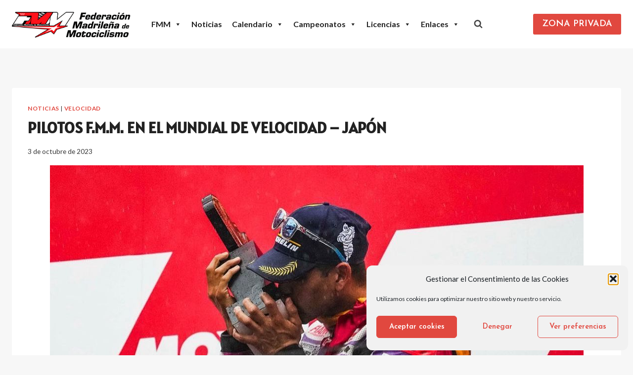

--- FILE ---
content_type: text/html; charset=UTF-8
request_url: https://fedemadrid.com/noticias/pilotos-f-m-m-en-el-mundial-de-velocidad-japon/
body_size: 19399
content:
<!doctype html><html lang="es" class="no-js" itemtype="https://schema.org/Blog" itemscope><head><meta charset="UTF-8"><meta name="viewport" content="width=device-width, initial-scale=1, minimum-scale=1"><link media="all" href="https://fedemadrid.com/wp-content/cache/autoptimize/css/autoptimize_6ed9eb5a6b105c29cc78b0f17ca2668e.css" rel="stylesheet"><title>PILOTOS F.M.M. EN EL MUNDIAL DE VELOCIDAD &#8211; JAPÓN &#8211; FMM</title><meta name='robots' content='max-image-preview:large' /><link rel="alternate" type="application/rss+xml" title="FMM &raquo; Feed" href="https://fedemadrid.com/feed/" /><link rel="alternate" type="application/rss+xml" title="FMM &raquo; Feed de los comentarios" href="https://fedemadrid.com/comments/feed/" /> <script>document.documentElement.classList.remove( 'no-js' );</script> <link rel="alternate" title="oEmbed (JSON)" type="application/json+oembed" href="https://fedemadrid.com/wp-json/oembed/1.0/embed?url=https%3A%2F%2Ffedemadrid.com%2Fnoticias%2Fpilotos-f-m-m-en-el-mundial-de-velocidad-japon%2F" /><link rel="alternate" title="oEmbed (XML)" type="text/xml+oembed" href="https://fedemadrid.com/wp-json/oembed/1.0/embed?url=https%3A%2F%2Ffedemadrid.com%2Fnoticias%2Fpilotos-f-m-m-en-el-mundial-de-velocidad-japon%2F&#038;format=xml" /><style id='core-block-supports-inline-css'>.wp-block-gallery.wp-block-gallery-1{--wp--style--unstable-gallery-gap:var( --wp--style--gallery-gap-default, var( --gallery-block--gutter-size, var( --wp--style--block-gap, 0.5em ) ) );gap:var( --wp--style--gallery-gap-default, var( --gallery-block--gutter-size, var( --wp--style--block-gap, 0.5em ) ) );}.wp-container-core-columns-is-layout-9d6595d7{flex-wrap:nowrap;}
/*# sourceURL=core-block-supports-inline-css */</style><link rel='stylesheet' id='megamenu-css' href='https://fedemadrid.com/wp-content/cache/autoptimize/css/autoptimize_single_c065459d1ff6739d881d5ef63b7e7ab7.css?ver=793372' media='all' /><link rel='stylesheet' id='dashicons-css' href='https://fedemadrid.com/wp-includes/css/dashicons.min.css?ver=6.9' media='all' /> <script src="https://fedemadrid.com/wp-includes/js/jquery/jquery.min.js?ver=3.7.1" id="jquery-core-js"></script> <script src="https://fedemadrid.com/wp-includes/js/jquery/jquery-migrate.min.js?ver=3.4.1" id="jquery-migrate-js"></script> <script src="https://fedemadrid.com/wp-content/plugins/podium-moto/public/../assets/js/podium-moto-public.js?ver=2.0.20" id="podium-moto-js"></script> <link rel="https://api.w.org/" href="https://fedemadrid.com/wp-json/" /><link rel="alternate" title="JSON" type="application/json" href="https://fedemadrid.com/wp-json/wp/v2/posts/5462" /><link rel="EditURI" type="application/rsd+xml" title="RSD" href="https://fedemadrid.com/xmlrpc.php?rsd" /><meta name="generator" content="WordPress 6.9" /><link rel="canonical" href="https://fedemadrid.com/noticias/pilotos-f-m-m-en-el-mundial-de-velocidad-japon/" /><link rel='shortlink' href='https://fedemadrid.com/?p=5462' /><link rel='stylesheet' id='kadence-fonts-gfonts-css' href='https://fonts.googleapis.com/css?family=Lato:regular,700%7CAlatsi:regular%7CJosefin%20Sans:600&#038;display=swap' media='all' /><link rel="icon" href="https://fedemadrid.com/wp-content/uploads/2021/03/cropped-logo_fmm_fav-32x32.jpg" sizes="32x32" /><link rel="icon" href="https://fedemadrid.com/wp-content/uploads/2021/03/cropped-logo_fmm_fav-192x192.jpg" sizes="192x192" /><link rel="apple-touch-icon" href="https://fedemadrid.com/wp-content/uploads/2021/03/cropped-logo_fmm_fav-180x180.jpg" /><meta name="msapplication-TileImage" content="https://fedemadrid.com/wp-content/uploads/2021/03/cropped-logo_fmm_fav-270x270.jpg" /></head><body data-cmplz=1 class="wp-singular post-template-default single single-post postid-5462 single-format-standard wp-custom-logo wp-embed-responsive wp-theme-kadence wp-child-theme-kadence-child postx-page mega-menu-primary footer-on-bottom hide-focus-outline link-style-standard content-title-style-normal content-width-normal content-style-boxed content-vertical-padding-show non-transparent-header mobile-non-transparent-header"><div id="wrapper" class="site wp-site-blocks"> <a class="skip-link screen-reader-text scroll-ignore" href="#main">Saltar al contenido</a><header id="masthead" class="site-header" role="banner" itemtype="https://schema.org/WPHeader" itemscope><div id="main-header" class="site-header-wrap"><div class="site-header-inner-wrap"><div class="site-header-upper-wrap"><div class="site-header-upper-inner-wrap"><div class="site-main-header-wrap site-header-row-container site-header-focus-item site-header-row-layout-fullwidth" data-section="kadence_customizer_header_main"><div class="site-header-row-container-inner"><div class="site-container"><div class="site-main-header-inner-wrap site-header-row site-header-row-has-sides site-header-row-center-column"><div class="site-header-main-section-left site-header-section site-header-section-left"><div class="site-header-item site-header-focus-item" data-section="title_tagline"><div class="site-branding branding-layout-standard site-brand-logo-only"><a class="brand has-logo-image" href="https://fedemadrid.com/" rel="home"><img width="1343" height="300" src="https://fedemadrid.com/wp-content/uploads/2021/03/logo_fmm_cdm.jpg" class="custom-logo" alt="FMM" decoding="async" fetchpriority="high" srcset="https://fedemadrid.com/wp-content/uploads/2021/03/logo_fmm_cdm.jpg 1343w, https://fedemadrid.com/wp-content/uploads/2021/03/logo_fmm_cdm-300x67.jpg 300w, https://fedemadrid.com/wp-content/uploads/2021/03/logo_fmm_cdm-1024x229.jpg 1024w, https://fedemadrid.com/wp-content/uploads/2021/03/logo_fmm_cdm-768x172.jpg 768w" sizes="(max-width: 1343px) 100vw, 1343px" /></a></div></div><div class="site-header-main-section-left-center site-header-section site-header-section-left-center"></div></div><div class="site-header-main-section-center site-header-section site-header-section-center"><div class="site-header-item site-header-focus-item site-header-item-main-navigation header-navigation-layout-stretch-false header-navigation-layout-fill-stretch-false" data-section="kadence_customizer_primary_navigation"><nav id="site-navigation" class="main-navigation header-navigation hover-to-open nav--toggle-sub header-navigation-style-standard header-navigation-dropdown-animation-none" role="navigation" aria-label="Principal"><div class="primary-menu-container header-menu-container"><div id="mega-menu-wrap-primary" class="mega-menu-wrap"><div class="mega-menu-toggle"><div class="mega-toggle-blocks-left"></div><div class="mega-toggle-blocks-center"></div><div class="mega-toggle-blocks-right"><div class='mega-toggle-block mega-menu-toggle-animated-block mega-toggle-block-0' id='mega-toggle-block-0'><button aria-label="Toggle Menu" class="mega-toggle-animated mega-toggle-animated-slider" type="button" aria-expanded="false"> <span class="mega-toggle-animated-box"> <span class="mega-toggle-animated-inner"></span> </span> </button></div></div></div><ul id="mega-menu-primary" class="mega-menu max-mega-menu mega-menu-horizontal mega-no-js" data-event="hover_intent" data-effect="fade_up" data-effect-speed="200" data-effect-mobile="disabled" data-effect-speed-mobile="0" data-mobile-force-width="false" data-second-click="go" data-document-click="collapse" data-vertical-behaviour="accordion" data-breakpoint="1024" data-unbind="true" data-mobile-state="collapse_all" data-mobile-direction="vertical" data-hover-intent-timeout="300" data-hover-intent-interval="100"><li class="mega-menu-item mega-menu-item-type-post_type mega-menu-item-object-page mega-menu-item-home mega-menu-item-has-children mega-menu-megamenu mega-menu-grid mega-align-bottom-left mega-menu-grid mega-menu-item-450" id="mega-menu-item-450"><a class="mega-menu-link" href="https://fedemadrid.com/" aria-expanded="false" tabindex="0">FMM<span class="mega-indicator" aria-hidden="true"></span></a><ul class="mega-sub-menu" role='presentation'><li class="mega-menu-row" id="mega-menu-450-0"><ul class="mega-sub-menu" style='--columns:12' role='presentation'><li class="mega-menu-column mega-menu-columns-4-of-12" style="--columns:12; --span:4" id="mega-menu-450-0-0"><ul class="mega-sub-menu"><li class="mega-menu-item mega-menu-item-type-post_type mega-menu-item-object-page mega-menu-item-has-children mega-disable-link mega-menu-item-691" id="mega-menu-item-691"><a class="mega-menu-link" tabindex="0">Estructura orgánica<span class="mega-indicator" aria-hidden="true"></span></a><ul class="mega-sub-menu"><li class="mega-menu-item mega-menu-item-type-post_type mega-menu-item-object-page mega-menu-item-693" id="mega-menu-item-693"><a class="mega-menu-link" href="https://fedemadrid.com/fmm/estructura-organica/asamblea-general/">Asamblea General</a></li><li class="mega-menu-item mega-menu-item-type-post_type mega-menu-item-object-page mega-menu-item-694" id="mega-menu-item-694"><a class="mega-menu-link" href="https://fedemadrid.com/fmm/estructura-organica/comision-delegada/">Comisión Delegada</a></li><li class="mega-menu-item mega-menu-item-type-post_type mega-menu-item-object-page mega-menu-item-695" id="mega-menu-item-695"><a class="mega-menu-link" href="https://fedemadrid.com/fmm/estructura-organica/comite-de-competicion-y-disciplina/">Comité de Competición y Disciplina</a></li><li class="mega-menu-item mega-menu-item-type-post_type mega-menu-item-object-page mega-menu-item-696" id="mega-menu-item-696"><a class="mega-menu-link" href="https://fedemadrid.com/fmm/estructura-organica/junta-directiva/">Junta Directiva</a></li><li class="mega-menu-item mega-menu-item-type-post_type mega-menu-item-object-page mega-menu-item-697" id="mega-menu-item-697"><a class="mega-menu-link" href="https://fedemadrid.com/fmm/estructura-organica/comision-medio-ambiente/">Comisión Medio Ambiente</a></li><li class="mega-menu-item mega-menu-item-type-post_type mega-menu-item-object-page mega-menu-item-1389" id="mega-menu-item-1389"><a class="mega-menu-link" href="https://fedemadrid.com/fmm/estructura-organica/comision-tecnica/">Comisión Técnica</a></li><li class="mega-menu-item mega-menu-item-type-post_type mega-menu-item-object-page mega-menu-item-692" id="mega-menu-item-692"><a class="mega-menu-link" href="https://fedemadrid.com/fmm/estructura-organica/area-de-formacion/">Área de formación</a></li><li class="mega-menu-item mega-menu-item-type-post_type mega-menu-item-object-page mega-menu-item-698" id="mega-menu-item-698"><a class="mega-menu-link" href="https://fedemadrid.com/fmm/estructura-organica/personal-fmm/">Personal FMM</a></li></ul></li></ul></li><li class="mega-menu-column mega-menu-columns-4-of-12" style="--columns:12; --span:4" id="mega-menu-450-0-1"><ul class="mega-sub-menu"><li class="mega-menu-item mega-menu-item-type-post_type mega-menu-item-object-page mega-menu-item-699" id="mega-menu-item-699"><a class="mega-menu-link" href="https://fedemadrid.com/fmm/normativas-y-documentos/">Normativas y documentos</a></li><li class="mega-menu-item mega-menu-item-type-post_type mega-menu-item-object-page mega-menu-item-700" id="mega-menu-item-700"><a class="mega-menu-link" href="https://fedemadrid.com/fmm/reglamentos-generales-y-estatutos/">Reglamentos Generales y Estatutos</a></li><li class="mega-menu-item mega-menu-item-type-post_type mega-menu-item-object-page mega-menu-item-748" id="mega-menu-item-748"><a class="mega-menu-link" href="https://fedemadrid.com/elecciones/">Elecciones</a></li></ul></li><li class="mega-menu-column mega-menu-columns-4-of-12" style="--columns:12; --span:4" id="mega-menu-450-0-2"><ul class="mega-sub-menu"><li class="mega-menu-item mega-menu-item-type-post_type mega-menu-item-object-page mega-menu-item-719" id="mega-menu-item-719"><a class="mega-menu-link" href="https://fedemadrid.com/fmm/motociclismo-sostenible/">Motociclismo Sostenible</a></li><li class="mega-menu-item mega-menu-item-type-post_type mega-menu-item-object-page mega-menu-item-481" id="mega-menu-item-481"><a class="mega-menu-link" href="https://fedemadrid.com/contacto/">Contacto</a></li><li class="mega-menu-item mega-menu-item-type-post_type mega-menu-item-object-page mega-menu-item-701" id="mega-menu-item-701"><a class="mega-menu-link" href="https://fedemadrid.com/fmm/covid-19/">COVID-19</a></li></ul></li></ul></li></ul></li><li class="mega-menu-item mega-menu-item-type-post_type mega-menu-item-object-page mega-align-bottom-left mega-menu-flyout mega-menu-item-476" id="mega-menu-item-476"><a class="mega-menu-link" href="https://fedemadrid.com/noticias/" tabindex="0">Noticias</a></li><li class="mega-menu-item mega-menu-item-type-custom mega-menu-item-object-custom mega-menu-item-has-children mega-menu-megamenu mega-menu-grid mega-align-bottom-left mega-menu-grid mega-disable-link mega-menu-item-1783" id="mega-menu-item-1783"><a class="mega-menu-link" tabindex="0" aria-expanded="false" role="button">Calendario<span class="mega-indicator" aria-hidden="true"></span></a><ul class="mega-sub-menu" role='presentation'><li class="mega-menu-row" id="mega-menu-1783-0"><ul class="mega-sub-menu" style='--columns:12' role='presentation'><li class="mega-menu-column mega-menu-columns-12-of-12" style="--columns:12; --span:12" id="mega-menu-1783-0-0"><ul class="mega-sub-menu"><li class="mega-menu-item mega-menu-item-type-post_type mega-menu-item-object-page mega-menu-item-727" id="mega-menu-item-727"><a class="mega-menu-link" href="https://fedemadrid.com/calendario-campeonatos/">Calendario Campeonatos</a></li><li class="mega-menu-item mega-menu-item-type-post_type mega-menu-item-object-page mega-menu-item-1785" id="mega-menu-item-1785"><a class="mega-menu-link" href="https://fedemadrid.com/calendario-entrenamientos/">Calendario Entrenamientos</a></li><li class="mega-menu-item mega-menu-item-type-post_type mega-menu-item-object-page mega-menu-item-1784" id="mega-menu-item-1784"><a class="mega-menu-link" href="https://fedemadrid.com/calendario-cursos/">Calendario Cursos</a></li></ul></li></ul></li></ul></li><li class="mega-menu-item mega-menu-item-type-post_type mega-menu-item-object-page mega-menu-item-has-children mega-menu-megamenu mega-menu-grid mega-align-bottom-left mega-menu-grid mega-menu-item-728" id="mega-menu-item-728"><a class="mega-menu-link" href="https://fedemadrid.com/campeonatos/" aria-expanded="false" tabindex="0">Campeonatos<span class="mega-indicator" aria-hidden="true"></span></a><ul class="mega-sub-menu" role='presentation'><li class="mega-menu-row" id="mega-menu-728-0"><ul class="mega-sub-menu" style='--columns:12' role='presentation'><li class="mega-menu-column mega-menu-columns-12-of-12" style="--columns:12; --span:12" id="mega-menu-728-0-0"><ul class="mega-sub-menu"><li class="mega-menu-item mega-menu-item-type-post_type mega-menu-item-object-page mega-menu-item-909" id="mega-menu-item-909"><a class="mega-menu-link" href="https://fedemadrid.com/campeonatos/">Campeonatos actuales</a></li><li class="mega-menu-item mega-menu-item-type-post_type mega-menu-item-object-page mega-menu-item-729" id="mega-menu-item-729"><a class="mega-menu-link" href="https://fedemadrid.com/campeonatos/historico-campeonatos/">Histórico campeonatos</a></li><li class="mega-menu-item mega-menu-item-type-post_type mega-menu-item-object-page mega-menu-item-6911" id="mega-menu-item-6911"><a class="mega-menu-link" href="https://fedemadrid.com/campeonatos/trial-de-las-autonomias-valdemanco-16-y-17-nov/">Trial de las Autonomías Valdemanco</a></li></ul></li></ul></li></ul></li><li class="mega-menu-item mega-menu-item-type-post_type mega-menu-item-object-page mega-menu-item-has-children mega-menu-megamenu mega-menu-grid mega-align-bottom-left mega-menu-grid mega-menu-item-730" id="mega-menu-item-730"><a class="mega-menu-link" href="https://fedemadrid.com/licencias/" aria-expanded="false" tabindex="0">Licencias<span class="mega-indicator" aria-hidden="true"></span></a><ul class="mega-sub-menu" role='presentation'><li class="mega-menu-row" id="mega-menu-730-0"><ul class="mega-sub-menu" style='--columns:12' role='presentation'><li class="mega-menu-column mega-menu-columns-12-of-12" style="--columns:12; --span:12" id="mega-menu-730-0-0"><ul class="mega-sub-menu"><li class="mega-menu-item mega-menu-item-type-post_type mega-menu-item-object-page mega-menu-item-910" id="mega-menu-item-910"><a class="mega-menu-link" href="https://fedemadrid.com/licencias/">Licencias</a></li><li class="mega-menu-item mega-menu-item-type-post_type mega-menu-item-object-page mega-menu-item-749" id="mega-menu-item-749"><a class="mega-menu-link" href="https://fedemadrid.com/seguros/">Seguros</a></li></ul></li></ul></li></ul></li><li class="mega-menu-item mega-menu-item-type-custom mega-menu-item-object-custom mega-menu-item-has-children mega-menu-megamenu mega-menu-grid mega-align-bottom-left mega-menu-grid mega-menu-item-770" id="mega-menu-item-770"><a class="mega-menu-link" href="#" aria-expanded="false" tabindex="0">Enlaces<span class="mega-indicator" aria-hidden="true"></span></a><ul class="mega-sub-menu" role='presentation'><li class="mega-menu-row" id="mega-menu-770-0"><ul class="mega-sub-menu" style='--columns:12' role='presentation'><li class="mega-menu-column mega-menu-columns-6-of-12" style="--columns:12; --span:6" id="mega-menu-770-0-0"><ul class="mega-sub-menu"><li class="mega-menu-item mega-menu-item-type-post_type mega-menu-item-object-page mega-menu-item-769" id="mega-menu-item-769"><a class="mega-menu-link" href="https://fedemadrid.com/federaciones/">Federaciones</a></li><li class="mega-menu-item mega-menu-item-type-post_type mega-menu-item-object-page mega-menu-item-767" id="mega-menu-item-767"><a class="mega-menu-link" href="https://fedemadrid.com/clubes/">Clubes</a></li></ul></li><li class="mega-menu-column mega-menu-columns-6-of-12" style="--columns:12; --span:6" id="mega-menu-770-0-1"><ul class="mega-sub-menu"><li class="mega-menu-item mega-menu-item-type-post_type mega-menu-item-object-page mega-menu-item-936" id="mega-menu-item-936"><a class="mega-menu-link" href="https://fedemadrid.com/escuelas/">Escuelas</a></li><li class="mega-menu-item mega-menu-item-type-post_type mega-menu-item-object-page mega-menu-item-1395" id="mega-menu-item-1395"><a class="mega-menu-link" href="https://fedemadrid.com/patrocinadores/">Patrocinadores</a></li><li class="mega-menu-item mega-menu-item-type-post_type mega-menu-item-object-page mega-menu-item-937" id="mega-menu-item-937"><a class="mega-menu-link" href="https://fedemadrid.com/enlaces-de-interes/">Enlaces de interés</a></li></ul></li></ul></li></ul></li></ul></div></div></nav></div><div class="site-header-item site-header-focus-item" data-section="kadence_customizer_header_search"><div class="search-toggle-open-container"> <button class="search-toggle-open drawer-toggle search-toggle-style-default" aria-label="Ver el formulario de búsqueda" aria-haspopup="dialog" aria-controls="search-drawer" data-toggle-target="#search-drawer" data-toggle-body-class="showing-popup-drawer-from-full" aria-expanded="false" data-set-focus="#search-drawer .search-field"
 > <span class="search-toggle-icon"><span class="kadence-svg-iconset"><svg aria-hidden="true" class="kadence-svg-icon kadence-search-svg" fill="currentColor" version="1.1" xmlns="http://www.w3.org/2000/svg" width="26" height="28" viewBox="0 0 26 28"><title>Buscar</title><path d="M18 13c0-3.859-3.141-7-7-7s-7 3.141-7 7 3.141 7 7 7 7-3.141 7-7zM26 26c0 1.094-0.906 2-2 2-0.531 0-1.047-0.219-1.406-0.594l-5.359-5.344c-1.828 1.266-4.016 1.937-6.234 1.937-6.078 0-11-4.922-11-11s4.922-11 11-11 11 4.922 11 11c0 2.219-0.672 4.406-1.937 6.234l5.359 5.359c0.359 0.359 0.578 0.875 0.578 1.406z"></path> </svg></span></span> </button></div></div></div><div class="site-header-main-section-right site-header-section site-header-section-right"><div class="site-header-main-section-right-center site-header-section site-header-section-right-center"></div><div class="site-header-item site-header-focus-item" data-section="kadence_customizer_header_button"><div class="header-button-wrap"><div class="header-button-inner-wrap"><a href="https://fmm-fedemoto.podiumsoft.info/login" target="_blank" rel="noopener noreferrer" class="button header-button button-size-medium button-style-filled">ZONA PRIVADA</a></div></div></div></div></div></div></div></div></div></div></div></div><div id="mobile-header" class="site-mobile-header-wrap"><div class="site-header-inner-wrap"><div class="site-header-upper-wrap"><div class="site-header-upper-inner-wrap"><div class="site-main-header-wrap site-header-focus-item site-header-row-layout-fullwidth site-header-row-tablet-layout-default site-header-row-mobile-layout-default "><div class="site-header-row-container-inner"><div class="site-container"><div class="site-main-header-inner-wrap site-header-row site-header-row-has-sides site-header-row-no-center"><div class="site-header-main-section-left site-header-section site-header-section-left"><div class="site-header-item site-header-focus-item" data-section="title_tagline"><div class="site-branding mobile-site-branding branding-layout-standard branding-tablet-layout-inherit site-brand-logo-only branding-mobile-layout-standard site-brand-logo-only"><a class="brand has-logo-image" href="https://fedemadrid.com/" rel="home"><img width="488" height="200" src="https://fedemadrid.com/wp-content/uploads/2021/03/logo_fmm_mvl.jpg" class="custom-logo extra-custom-logo" alt="FMM" decoding="async" srcset="https://fedemadrid.com/wp-content/uploads/2021/03/logo_fmm_mvl.jpg 488w, https://fedemadrid.com/wp-content/uploads/2021/03/logo_fmm_mvl-300x123.jpg 300w" sizes="(max-width: 488px) 100vw, 488px" /></a></div></div></div><div class="site-header-main-section-right site-header-section site-header-section-right"><div class="site-header-item site-header-focus-item site-header-item-navgation-popup-toggle" data-section="kadence_customizer_mobile_trigger"><div class="mobile-toggle-open-container"> <button id="mobile-toggle" class="menu-toggle-open drawer-toggle menu-toggle-style-default" aria-label="Abrir menú" data-toggle-target="#mobile-drawer" data-toggle-body-class="showing-popup-drawer-from-full" aria-expanded="false" data-set-focus=".menu-toggle-close"
 > <span class="menu-toggle-icon"><span class="kadence-svg-iconset"><svg class="kadence-svg-icon kadence-menu2-svg" fill="currentColor" version="1.1" xmlns="http://www.w3.org/2000/svg" width="24" height="28" viewBox="0 0 24 28"><title>Alternar el menú</title><path d="M24 21v2c0 0.547-0.453 1-1 1h-22c-0.547 0-1-0.453-1-1v-2c0-0.547 0.453-1 1-1h22c0.547 0 1 0.453 1 1zM24 13v2c0 0.547-0.453 1-1 1h-22c-0.547 0-1-0.453-1-1v-2c0-0.547 0.453-1 1-1h22c0.547 0 1 0.453 1 1zM24 5v2c0 0.547-0.453 1-1 1h-22c-0.547 0-1-0.453-1-1v-2c0-0.547 0.453-1 1-1h22c0.547 0 1 0.453 1 1z"></path> </svg></span></span> </button></div></div></div></div></div></div></div></div></div></div></div></header><main id="inner-wrap" class="wrap kt-clear" role="main"><div id="primary" class="content-area"><div class="content-container site-container"><div id="main" class="site-main"><div class="content-wrap"><article id="post-5462" class="entry content-bg single-entry post-5462 post type-post status-publish format-standard has-post-thumbnail hentry category-noticias category-velocidad tag-velocidad"><div class="entry-content-wrap"><header class="entry-header post-title title-align-inherit title-tablet-align-inherit title-mobile-align-inherit"><div class="entry-taxonomies"> <span class="category-links term-links category-style-normal"> <a href="https://fedemadrid.com/noticias/category/noticias/" rel="tag">Noticias</a> | <a href="https://fedemadrid.com/noticias/category/velocidad/" rel="tag">Velocidad</a> </span></div><h1 class="entry-title">PILOTOS F.M.M. EN EL MUNDIAL DE VELOCIDAD &#8211; JAPÓN</h1><div class="entry-meta entry-meta-divider-dot"> <span class="posted-on"> <time class="entry-date published" datetime="2023-10-03T10:05:30+02:00" itemprop="datePublished">3 de octubre de 2023</time><time class="updated" datetime="2023-10-06T11:29:36+02:00" itemprop="dateModified">6 de octubre de 2023</time> </span></div></header><div class="post-thumbnail article-post-thumbnail kadence-thumbnail-position-below kadence-thumbnail-ratio-inherit"><div class="post-thumbnail-inner"> <img width="1079" height="1035" src="https://fedemadrid.com/wp-content/uploads/2023/10/384692596_18307413691141307_827932153600578784_n.jpg" class="post-top-featured wp-post-image" alt="" decoding="async" srcset="https://fedemadrid.com/wp-content/uploads/2023/10/384692596_18307413691141307_827932153600578784_n.jpg 1079w, https://fedemadrid.com/wp-content/uploads/2023/10/384692596_18307413691141307_827932153600578784_n-300x288.jpg 300w, https://fedemadrid.com/wp-content/uploads/2023/10/384692596_18307413691141307_827932153600578784_n-1024x982.jpg 1024w, https://fedemadrid.com/wp-content/uploads/2023/10/384692596_18307413691141307_827932153600578784_n-768x737.jpg 768w, https://fedemadrid.com/wp-content/uploads/2023/10/384692596_18307413691141307_827932153600578784_n-500x480.jpg 500w, https://fedemadrid.com/wp-content/uploads/2023/10/384692596_18307413691141307_827932153600578784_n-800x767.jpg 800w" sizes="(max-width: 1079px) 100vw, 1079px" /></div></div><div class="entry-content single-content"><p><strong>Sigue la lucha de los pilotos madrileños en el mundial de velocidad, que celebraba el pasado fin de semana en Japón la segunda prueba de la gran gira asiática de esta temporada 2023. </strong></p><p>En MotoGP, <strong>Jorge Martín </strong>sigue intratable, nuevo pleno con <em>pole</em> y victorias en la <em>Sprint Race</em> y en una carrera que arrancó en seco y tuvo que detenerse con bandera roja por la lluvia, “Martinator» brilló en todas las condiciones. <strong>Raúl Fernández</strong>, sigue su escalada en la categoría, y en Japón volvía a terminar la carrera como la segunda Aprilia, esta vez en la P9.</p><p>Por otro lado, en Moto2, <strong>Manu González</strong> había mostrado un gran ritmo en entrenamientos, pero las condiciones del circuito en carrera cambiaron mucho, y aún así, acabó en el P6. Po su parte, <strong>Alonso López</strong> tomaba la salida lastrado con una sanción que arrastraba de la India y que le obligaba a pasar dos veces por la <em>Long Lap</em>, entrando finalmente en los puntos (P13).</p><p>Mientras, en  Moto3, mala suerte para nuestros pilotos. <strong>David Salvador</strong> no pudo disputar la carretera debido a dos pequeñas fisuras en su rodilla izquierda, fruto de la caída sufrida en la India, y <strong>David Alonso</strong>, en esta ocasión se vió aquejado por problemas técnicos terminando en el P7, lo que le aleja del liderato.</p><p><strong>¡Enhorabuena!</strong></p><figure class="wp-block-gallery has-nested-images columns-default is-cropped wp-block-gallery-1 is-layout-flex wp-block-gallery-is-layout-flex"><figure class="wp-block-image size-large"><img loading="lazy" decoding="async" width="1024" height="986" data-id="5468" src="https://fedemadrid.com/wp-content/uploads/2023/10/385771873_18307413736141307_8332681465831943629_n-1024x986.jpg" alt="" class="wp-image-5468" srcset="https://fedemadrid.com/wp-content/uploads/2023/10/385771873_18307413736141307_8332681465831943629_n-1024x986.jpg 1024w, https://fedemadrid.com/wp-content/uploads/2023/10/385771873_18307413736141307_8332681465831943629_n-300x289.jpg 300w, https://fedemadrid.com/wp-content/uploads/2023/10/385771873_18307413736141307_8332681465831943629_n-768x740.jpg 768w, https://fedemadrid.com/wp-content/uploads/2023/10/385771873_18307413736141307_8332681465831943629_n-500x482.jpg 500w, https://fedemadrid.com/wp-content/uploads/2023/10/385771873_18307413736141307_8332681465831943629_n-800x771.jpg 800w, https://fedemadrid.com/wp-content/uploads/2023/10/385771873_18307413736141307_8332681465831943629_n.jpg 1139w" sizes="auto, (max-width: 1024px) 100vw, 1024px" /></figure><figure class="wp-block-image size-large"><img loading="lazy" decoding="async" width="1024" height="985" data-id="5467" src="https://fedemadrid.com/wp-content/uploads/2023/10/385780933_18307413727141307_2068646871668392814_n-1024x985.jpg" alt="" class="wp-image-5467" srcset="https://fedemadrid.com/wp-content/uploads/2023/10/385780933_18307413727141307_2068646871668392814_n-1024x985.jpg 1024w, https://fedemadrid.com/wp-content/uploads/2023/10/385780933_18307413727141307_2068646871668392814_n-300x289.jpg 300w, https://fedemadrid.com/wp-content/uploads/2023/10/385780933_18307413727141307_2068646871668392814_n-768x739.jpg 768w, https://fedemadrid.com/wp-content/uploads/2023/10/385780933_18307413727141307_2068646871668392814_n-500x481.jpg 500w, https://fedemadrid.com/wp-content/uploads/2023/10/385780933_18307413727141307_2068646871668392814_n-800x770.jpg 800w, https://fedemadrid.com/wp-content/uploads/2023/10/385780933_18307413727141307_2068646871668392814_n.jpg 1083w" sizes="auto, (max-width: 1024px) 100vw, 1024px" /></figure><figure class="wp-block-image size-large"><img loading="lazy" decoding="async" width="1024" height="985" data-id="5466" src="https://fedemadrid.com/wp-content/uploads/2023/10/385777455_18307413718141307_1426075241168942730_n-1024x985.jpg" alt="" class="wp-image-5466" srcset="https://fedemadrid.com/wp-content/uploads/2023/10/385777455_18307413718141307_1426075241168942730_n-1024x985.jpg 1024w, https://fedemadrid.com/wp-content/uploads/2023/10/385777455_18307413718141307_1426075241168942730_n-300x289.jpg 300w, https://fedemadrid.com/wp-content/uploads/2023/10/385777455_18307413718141307_1426075241168942730_n-768x739.jpg 768w, https://fedemadrid.com/wp-content/uploads/2023/10/385777455_18307413718141307_1426075241168942730_n-500x481.jpg 500w, https://fedemadrid.com/wp-content/uploads/2023/10/385777455_18307413718141307_1426075241168942730_n-800x770.jpg 800w, https://fedemadrid.com/wp-content/uploads/2023/10/385777455_18307413718141307_1426075241168942730_n.jpg 1156w" sizes="auto, (max-width: 1024px) 100vw, 1024px" /></figure><figure class="wp-block-image size-large"><img loading="lazy" decoding="async" width="1024" height="986" data-id="5465" src="https://fedemadrid.com/wp-content/uploads/2023/10/385480102_18307413712141307_1296818870429210955_n-1024x986.jpg" alt="" class="wp-image-5465" srcset="https://fedemadrid.com/wp-content/uploads/2023/10/385480102_18307413712141307_1296818870429210955_n-1024x986.jpg 1024w, https://fedemadrid.com/wp-content/uploads/2023/10/385480102_18307413712141307_1296818870429210955_n-300x289.jpg 300w, https://fedemadrid.com/wp-content/uploads/2023/10/385480102_18307413712141307_1296818870429210955_n-768x740.jpg 768w, https://fedemadrid.com/wp-content/uploads/2023/10/385480102_18307413712141307_1296818870429210955_n-500x482.jpg 500w, https://fedemadrid.com/wp-content/uploads/2023/10/385480102_18307413712141307_1296818870429210955_n-800x771.jpg 800w, https://fedemadrid.com/wp-content/uploads/2023/10/385480102_18307413712141307_1296818870429210955_n.jpg 1088w" sizes="auto, (max-width: 1024px) 100vw, 1024px" /></figure><figure class="wp-block-image size-large"><img loading="lazy" decoding="async" width="1024" height="982" data-id="5463" src="https://fedemadrid.com/wp-content/uploads/2023/10/384692596_18307413691141307_827932153600578784_n-1024x982.jpg" alt="" class="wp-image-5463" srcset="https://fedemadrid.com/wp-content/uploads/2023/10/384692596_18307413691141307_827932153600578784_n-1024x982.jpg 1024w, https://fedemadrid.com/wp-content/uploads/2023/10/384692596_18307413691141307_827932153600578784_n-300x288.jpg 300w, https://fedemadrid.com/wp-content/uploads/2023/10/384692596_18307413691141307_827932153600578784_n-768x737.jpg 768w, https://fedemadrid.com/wp-content/uploads/2023/10/384692596_18307413691141307_827932153600578784_n-500x480.jpg 500w, https://fedemadrid.com/wp-content/uploads/2023/10/384692596_18307413691141307_827932153600578784_n-800x767.jpg 800w, https://fedemadrid.com/wp-content/uploads/2023/10/384692596_18307413691141307_827932153600578784_n.jpg 1079w" sizes="auto, (max-width: 1024px) 100vw, 1024px" /></figure><figure class="wp-block-image size-large"><img loading="lazy" decoding="async" width="1024" height="986" data-id="5464" src="https://fedemadrid.com/wp-content/uploads/2023/10/384812316_18307413700141307_8571052073982472718_n-1024x986.jpg" alt="" class="wp-image-5464" srcset="https://fedemadrid.com/wp-content/uploads/2023/10/384812316_18307413700141307_8571052073982472718_n-1024x986.jpg 1024w, https://fedemadrid.com/wp-content/uploads/2023/10/384812316_18307413700141307_8571052073982472718_n-300x289.jpg 300w, https://fedemadrid.com/wp-content/uploads/2023/10/384812316_18307413700141307_8571052073982472718_n-768x740.jpg 768w, https://fedemadrid.com/wp-content/uploads/2023/10/384812316_18307413700141307_8571052073982472718_n-500x482.jpg 500w, https://fedemadrid.com/wp-content/uploads/2023/10/384812316_18307413700141307_8571052073982472718_n-800x771.jpg 800w, https://fedemadrid.com/wp-content/uploads/2023/10/384812316_18307413700141307_8571052073982472718_n.jpg 1062w" sizes="auto, (max-width: 1024px) 100vw, 1024px" /></figure></figure><div class="wp-block-columns is-layout-flex wp-container-core-columns-is-layout-9d6595d7 wp-block-columns-is-layout-flex"><div class="wp-block-column is-layout-flow wp-block-column-is-layout-flow"></div><div class="wp-block-column is-layout-flow wp-block-column-is-layout-flow"></div></div></div><footer class="entry-footer"><div class="entry-tags"> <span class="tags-links"> <span class="tags-label screen-reader-text"> Etiquetas de la entrada: </span> <a href=https://fedemadrid.com/noticias/tag/velocidad/ title="velocidad" class="tag-link tag-item-velocidad" rel="tag"><span class="tag-hash">#</span>velocidad</a> </span></div></footer></div></article><nav class="navigation post-navigation" aria-label="Entradas"><h2 class="screen-reader-text">Navegación de entradas</h2><div class="nav-links"><div class="nav-previous"><a href="https://fedemadrid.com/noticias/tercer-puesto-para-ruben-saldana-en-el-campeonato-de-espana-de-raids-tt-2/" rel="prev"><div class="post-navigation-sub"><small><span class="kadence-svg-iconset svg-baseline"><svg aria-hidden="true" class="kadence-svg-icon kadence-arrow-left-alt-svg" fill="currentColor" version="1.1" xmlns="http://www.w3.org/2000/svg" width="29" height="28" viewBox="0 0 29 28"><title>Anterior</title><path d="M28 12.5v3c0 0.281-0.219 0.5-0.5 0.5h-19.5v3.5c0 0.203-0.109 0.375-0.297 0.453s-0.391 0.047-0.547-0.078l-6-5.469c-0.094-0.094-0.156-0.219-0.156-0.359v0c0-0.141 0.063-0.281 0.156-0.375l6-5.531c0.156-0.141 0.359-0.172 0.547-0.094 0.172 0.078 0.297 0.25 0.297 0.453v3.5h19.5c0.281 0 0.5 0.219 0.5 0.5z"></path> </svg></span>Anterior</small></div>TERCER PUESTO PARA RUBÉN SALDAÑA EN EL CAMPEONATO DE ESPAÑA DE RAIDS TT</a></div><div class="nav-next"><a href="https://fedemadrid.com/noticias/el-trial-de-valdemanco-cambia-de-fecha/" rel="next"><div class="post-navigation-sub"><small>Siguiente<span class="kadence-svg-iconset svg-baseline"><svg aria-hidden="true" class="kadence-svg-icon kadence-arrow-right-alt-svg" fill="currentColor" version="1.1" xmlns="http://www.w3.org/2000/svg" width="27" height="28" viewBox="0 0 27 28"><title>Continuar</title><path d="M27 13.953c0 0.141-0.063 0.281-0.156 0.375l-6 5.531c-0.156 0.141-0.359 0.172-0.547 0.094-0.172-0.078-0.297-0.25-0.297-0.453v-3.5h-19.5c-0.281 0-0.5-0.219-0.5-0.5v-3c0-0.281 0.219-0.5 0.5-0.5h19.5v-3.5c0-0.203 0.109-0.375 0.297-0.453s0.391-0.047 0.547 0.078l6 5.469c0.094 0.094 0.156 0.219 0.156 0.359v0z"></path> </svg></span></small></div>EL TRIAL DE VALDEMANCO CAMBIA DE FECHA</a></div></div></nav><div class="entry-related alignfull entry-related-style-wide"><div class="entry-related-inner content-container site-container"><div class="entry-related-inner-content alignwide"><h2 class="entry-related-title" id="related-posts-title">Publicaciones Similares</h2><div class="entry-related-carousel kadence-slide-init splide" aria-labelledby="related-posts-title" data-columns-xxl="3" data-columns-xl="3" data-columns-md="3" data-columns-sm="2" data-columns-xs="2" data-columns-ss="1" data-slider-anim-speed="400" data-slider-scroll="1" data-slider-dots="true" data-slider-arrows="true" data-slider-hover-pause="false" data-slider-auto="false" data-slider-speed="7000" data-slider-gutter="40" data-slider-loop="true" data-slider-next-label="Siguiente" data-slider-slide-label="Entradas" data-slider-prev-label="Anterior"><div class="splide__track"><ul class="splide__list kadence-posts-list grid-cols grid-sm-col-2 grid-lg-col-3"><li class="entry-list-item carousel-item splide__slide"><article class="entry content-bg loop-entry post-4648 post type-post status-publish format-standard has-post-thumbnail hentry category-cross-country category-enduro category-noticias tag-enduro tag-hard-enduro"> <a aria-hidden="true" tabindex="-1" role="presentation" class="post-thumbnail kadence-thumbnail-ratio-2-3" aria-label="BUEN PAPEL DE LOS MADRILEÑOS EN EL NACIONAL DE HARD ENDURO 2023" href="https://fedemadrid.com/noticias/buen-papel-de-los-madrilenos-en-el-nacional-de-hard-enduro-2023-2/"><div class="post-thumbnail-inner"> <img width="300" height="223" src="https://fedemadrid.com/wp-content/uploads/2023/03/333855703_590642845983197_7899935578322945690_n-300x223.jpg" class="attachment-medium size-medium wp-post-image" alt="BUEN PAPEL DE LOS MADRILEÑOS EN EL NACIONAL DE HARD ENDURO 2023" decoding="async" loading="lazy" srcset="https://fedemadrid.com/wp-content/uploads/2023/03/333855703_590642845983197_7899935578322945690_n-300x223.jpg 300w, https://fedemadrid.com/wp-content/uploads/2023/03/333855703_590642845983197_7899935578322945690_n-768x572.jpg 768w, https://fedemadrid.com/wp-content/uploads/2023/03/333855703_590642845983197_7899935578322945690_n-500x372.jpg 500w, https://fedemadrid.com/wp-content/uploads/2023/03/333855703_590642845983197_7899935578322945690_n-800x595.jpg 800w, https://fedemadrid.com/wp-content/uploads/2023/03/333855703_590642845983197_7899935578322945690_n.jpg 931w" sizes="auto, (max-width: 300px) 100vw, 300px" /></div> </a><div class="entry-content-wrap"><header class="entry-header"><div class="entry-taxonomies"> <span class="category-links term-links category-style-normal"> <a href="https://fedemadrid.com/noticias/category/cross-country/" class="category-link-cross-country" rel="tag">Cross Country</a> | <a href="https://fedemadrid.com/noticias/category/enduro/" class="category-link-enduro" rel="tag">Enduro</a> | <a href="https://fedemadrid.com/noticias/category/noticias/" class="category-link-noticias" rel="tag">Noticias</a> </span></div><h3 class="entry-title"><a href="https://fedemadrid.com/noticias/buen-papel-de-los-madrilenos-en-el-nacional-de-hard-enduro-2023-2/" rel="bookmark">BUEN PAPEL DE LOS MADRILEÑOS EN EL NACIONAL DE HARD ENDURO 2023</a></h3><div class="entry-meta entry-meta-divider-dot"> <span class="posted-on"> <time class="entry-date published" datetime="2023-03-03T10:46:08+01:00" itemprop="datePublished">3 de marzo de 2023</time><time class="updated" datetime="2023-03-03T10:46:11+01:00" itemprop="dateModified">3 de marzo de 2023</time> </span></div></header><div class="entry-summary"><p>El pasado fin de semana se disputó en Cantoria (Almería) la segunda prueba del Campeonato de España de Hard Enduro 2023, logrando varios de nuestros pilotos subir al podio en las distintas categorías. Sandra Gómez se imponía en la categoría de Féminas, mientras que Eduardo Domingo Merchán era tercero en Máster 35 y José Antonio&#8230;</p></div><footer class="entry-footer"><div class="entry-actions"><p class="more-link-wrap"> <a href="https://fedemadrid.com/noticias/buen-papel-de-los-madrilenos-en-el-nacional-de-hard-enduro-2023-2/" class="post-more-link"> Leer más<span class="screen-reader-text"> BUEN PAPEL DE LOS MADRILEÑOS EN EL NACIONAL DE HARD ENDURO 2023</span><span class="kadence-svg-iconset svg-baseline"><svg aria-hidden="true" class="kadence-svg-icon kadence-arrow-right-alt-svg" fill="currentColor" version="1.1" xmlns="http://www.w3.org/2000/svg" width="27" height="28" viewBox="0 0 27 28"><title>Continuar</title><path d="M27 13.953c0 0.141-0.063 0.281-0.156 0.375l-6 5.531c-0.156 0.141-0.359 0.172-0.547 0.094-0.172-0.078-0.297-0.25-0.297-0.453v-3.5h-19.5c-0.281 0-0.5-0.219-0.5-0.5v-3c0-0.281 0.219-0.5 0.5-0.5h19.5v-3.5c0-0.203 0.109-0.375 0.297-0.453s0.391-0.047 0.547 0.078l6 5.469c0.094 0.094 0.156 0.219 0.156 0.359v0z"></path> </svg></span> </a></p></div></footer></div></article></li><li class="entry-list-item carousel-item splide__slide"><article class="entry content-bg loop-entry post-3769 post type-post status-publish format-standard has-post-thumbnail hentry category-mototurismo category-noticias tag-mototurismo"> <a aria-hidden="true" tabindex="-1" role="presentation" class="post-thumbnail kadence-thumbnail-ratio-2-3" aria-label="EL MOTOTURISMO RETOMA EL CALENDARIO EN CANTABRIA" href="https://fedemadrid.com/noticias/el-mototurismo-retoma-el-calendario-en-cantabria/"><div class="post-thumbnail-inner"> <img width="300" height="185" src="https://fedemadrid.com/wp-content/uploads/2021/04/m_Mototurismo-FMM-300x185.jpg" class="attachment-medium size-medium wp-post-image" alt="EL MOTOTURISMO RETOMA EL CALENDARIO EN CANTABRIA" decoding="async" loading="lazy" srcset="https://fedemadrid.com/wp-content/uploads/2021/04/m_Mototurismo-FMM-300x185.jpg 300w, https://fedemadrid.com/wp-content/uploads/2021/04/m_Mototurismo-FMM.jpg 400w" sizes="auto, (max-width: 300px) 100vw, 300px" /></div> </a><div class="entry-content-wrap"><header class="entry-header"><div class="entry-taxonomies"> <span class="category-links term-links category-style-normal"> <a href="https://fedemadrid.com/noticias/category/mototurismo/" class="category-link-mototurismo" rel="tag">Mototurismo</a> | <a href="https://fedemadrid.com/noticias/category/noticias/" class="category-link-noticias" rel="tag">Noticias</a> </span></div><h3 class="entry-title"><a href="https://fedemadrid.com/noticias/el-mototurismo-retoma-el-calendario-en-cantabria/" rel="bookmark">EL MOTOTURISMO RETOMA EL CALENDARIO EN CANTABRIA</a></h3><div class="entry-meta entry-meta-divider-dot"> <span class="posted-on"> <time class="entry-date published" datetime="2022-09-02T11:49:40+02:00" itemprop="datePublished">2 de septiembre de 2022</time><time class="updated" datetime="2022-09-02T11:49:44+02:00" itemprop="dateModified">2 de septiembre de 2022</time> </span></div></header><div class="entry-summary"><p>El M.C. Madonna de los Centauros organizará el próximo 10 de septiembre en Cantabria la concentración con la que se retoma el madrileño de Mototurismo tras los meses de verano. El programa arrancará a las 10:00 h con salida desde Islares, pasando por Castillo de Butrón, la central de Lemóniz, por el Cabo Machichaco, la&#8230;</p></div><footer class="entry-footer"><div class="entry-actions"><p class="more-link-wrap"> <a href="https://fedemadrid.com/noticias/el-mototurismo-retoma-el-calendario-en-cantabria/" class="post-more-link"> Leer más<span class="screen-reader-text"> EL MOTOTURISMO RETOMA EL CALENDARIO EN CANTABRIA</span><span class="kadence-svg-iconset svg-baseline"><svg aria-hidden="true" class="kadence-svg-icon kadence-arrow-right-alt-svg" fill="currentColor" version="1.1" xmlns="http://www.w3.org/2000/svg" width="27" height="28" viewBox="0 0 27 28"><title>Continuar</title><path d="M27 13.953c0 0.141-0.063 0.281-0.156 0.375l-6 5.531c-0.156 0.141-0.359 0.172-0.547 0.094-0.172-0.078-0.297-0.25-0.297-0.453v-3.5h-19.5c-0.281 0-0.5-0.219-0.5-0.5v-3c0-0.281 0.219-0.5 0.5-0.5h19.5v-3.5c0-0.203 0.109-0.375 0.297-0.453s0.391-0.047 0.547 0.078l6 5.469c0.094 0.094 0.156 0.219 0.156 0.359v0z"></path> </svg></span> </a></p></div></footer></div></article></li><li class="entry-list-item carousel-item splide__slide"><article class="entry content-bg loop-entry post-4301 post type-post status-publish format-standard has-post-thumbnail hentry category-noticias tag-fmm tag-licencias"> <a aria-hidden="true" tabindex="-1" role="presentation" class="post-thumbnail kadence-thumbnail-ratio-2-3" aria-label="TRAMITA TU LICENCIA F.M.M. 2023 Y EMPIEZA EL NUEVO AÑO SOBRE RUEDAS" href="https://fedemadrid.com/noticias/tramita-tu-licencia-f-m-m-2023-y-empieza-el-nuevo-ano-sobre-ruedas/"><div class="post-thumbnail-inner"> <img width="300" height="125" src="https://fedemadrid.com/wp-content/uploads/2021/04/logo-FMM_2016-copy-300x125.jpg" class="attachment-medium size-medium wp-post-image" alt="TRAMITA TU LICENCIA F.M.M. 2023 Y EMPIEZA EL NUEVO AÑO SOBRE RUEDAS" decoding="async" loading="lazy" srcset="https://fedemadrid.com/wp-content/uploads/2021/04/logo-FMM_2016-copy-300x125.jpg 300w, https://fedemadrid.com/wp-content/uploads/2021/04/logo-FMM_2016-copy-1024x425.jpg 1024w, https://fedemadrid.com/wp-content/uploads/2021/04/logo-FMM_2016-copy-768x319.jpg 768w, https://fedemadrid.com/wp-content/uploads/2021/04/logo-FMM_2016-copy-1536x638.jpg 1536w, https://fedemadrid.com/wp-content/uploads/2021/04/logo-FMM_2016-copy.jpg 1748w" sizes="auto, (max-width: 300px) 100vw, 300px" /></div> </a><div class="entry-content-wrap"><header class="entry-header"><div class="entry-taxonomies"> <span class="category-links term-links category-style-normal"> <a href="https://fedemadrid.com/noticias/category/noticias/" class="category-link-noticias" rel="tag">Noticias</a> </span></div><h3 class="entry-title"><a href="https://fedemadrid.com/noticias/tramita-tu-licencia-f-m-m-2023-y-empieza-el-nuevo-ano-sobre-ruedas/" rel="bookmark">TRAMITA TU LICENCIA F.M.M. 2023 Y EMPIEZA EL NUEVO AÑO SOBRE RUEDAS</a></h3><div class="entry-meta entry-meta-divider-dot"> <span class="posted-on"> <time class="entry-date published" datetime="2022-12-23T18:15:43+01:00" itemprop="datePublished">23 de diciembre de 2022</time><time class="updated" datetime="2023-01-12T12:09:48+01:00" itemprop="dateModified">12 de enero de 2023</time> </span></div></header><div class="entry-summary"><p>Os informamos de que las licencias 2023 se pueden tramitar desde el 24 de diciembre a través de la zona privada. Las nuevas licencias se podrán tramitar incluso la semana en la que esté cerrada la federación, y vía e-mail desde el 9 de enero. Los precios de las licencias (pendientes de aprobación por la&#8230;</p></div><footer class="entry-footer"><div class="entry-actions"><p class="more-link-wrap"> <a href="https://fedemadrid.com/noticias/tramita-tu-licencia-f-m-m-2023-y-empieza-el-nuevo-ano-sobre-ruedas/" class="post-more-link"> Leer más<span class="screen-reader-text"> TRAMITA TU LICENCIA F.M.M. 2023 Y EMPIEZA EL NUEVO AÑO SOBRE RUEDAS</span><span class="kadence-svg-iconset svg-baseline"><svg aria-hidden="true" class="kadence-svg-icon kadence-arrow-right-alt-svg" fill="currentColor" version="1.1" xmlns="http://www.w3.org/2000/svg" width="27" height="28" viewBox="0 0 27 28"><title>Continuar</title><path d="M27 13.953c0 0.141-0.063 0.281-0.156 0.375l-6 5.531c-0.156 0.141-0.359 0.172-0.547 0.094-0.172-0.078-0.297-0.25-0.297-0.453v-3.5h-19.5c-0.281 0-0.5-0.219-0.5-0.5v-3c0-0.281 0.219-0.5 0.5-0.5h19.5v-3.5c0-0.203 0.109-0.375 0.297-0.453s0.391-0.047 0.547 0.078l6 5.469c0.094 0.094 0.156 0.219 0.156 0.359v0z"></path> </svg></span> </a></p></div></footer></div></article></li><li class="entry-list-item carousel-item splide__slide"><article class="entry content-bg loop-entry post-2844 post type-post status-publish format-standard has-post-thumbnail hentry category-noticias tag-fmm"> <a aria-hidden="true" tabindex="-1" role="presentation" class="post-thumbnail kadence-thumbnail-ratio-2-3" aria-label="6ª OLA COVID-19: LA F.M.M. SUSPENDE LA ATENCIÓN PRESENCIAL" href="https://fedemadrid.com/noticias/6a-ola-covid-19-la-f-m-m-suspende-la-atencion-presencial/"><div class="post-thumbnail-inner"> <img width="300" height="145" src="https://fedemadrid.com/wp-content/uploads/2021/04/FMM_COVID19-300x145.jpg" class="attachment-medium size-medium wp-post-image" alt="6ª OLA COVID-19: LA F.M.M. SUSPENDE LA ATENCIÓN PRESENCIAL" decoding="async" loading="lazy" srcset="https://fedemadrid.com/wp-content/uploads/2021/04/FMM_COVID19-300x145.jpg 300w, https://fedemadrid.com/wp-content/uploads/2021/04/FMM_COVID19-768x371.jpg 768w, https://fedemadrid.com/wp-content/uploads/2021/04/FMM_COVID19.jpg 783w" sizes="auto, (max-width: 300px) 100vw, 300px" /></div> </a><div class="entry-content-wrap"><header class="entry-header"><div class="entry-taxonomies"> <span class="category-links term-links category-style-normal"> <a href="https://fedemadrid.com/noticias/category/noticias/" class="category-link-noticias" rel="tag">Noticias</a> </span></div><h3 class="entry-title"><a href="https://fedemadrid.com/noticias/6a-ola-covid-19-la-f-m-m-suspende-la-atencion-presencial/" rel="bookmark">6ª OLA COVID-19: LA F.M.M. SUSPENDE LA ATENCIÓN PRESENCIAL</a></h3><div class="entry-meta entry-meta-divider-dot"> <span class="posted-on"> <time class="entry-date published" datetime="2021-12-22T18:00:00+01:00" itemprop="datePublished">22 de diciembre de 2021</time><time class="updated" datetime="2021-12-22T22:42:33+01:00" itemprop="dateModified">22 de diciembre de 2021</time> </span></div></header><div class="entry-summary"><p>Os informamos de que, dada la actual situación motivada por el aumento de la incidencia de la Covid-19, la F.M.M. no atenderá físicamente en la sede federativa sino que lo hará de forma virtual y telefónica. El horario de atención al federado será de 10:00 a 14:30 h. de lunes a viernes a través de&#8230;</p></div><footer class="entry-footer"><div class="entry-actions"><p class="more-link-wrap"> <a href="https://fedemadrid.com/noticias/6a-ola-covid-19-la-f-m-m-suspende-la-atencion-presencial/" class="post-more-link"> Leer más<span class="screen-reader-text"> 6ª OLA COVID-19: LA F.M.M. SUSPENDE LA ATENCIÓN PRESENCIAL</span><span class="kadence-svg-iconset svg-baseline"><svg aria-hidden="true" class="kadence-svg-icon kadence-arrow-right-alt-svg" fill="currentColor" version="1.1" xmlns="http://www.w3.org/2000/svg" width="27" height="28" viewBox="0 0 27 28"><title>Continuar</title><path d="M27 13.953c0 0.141-0.063 0.281-0.156 0.375l-6 5.531c-0.156 0.141-0.359 0.172-0.547 0.094-0.172-0.078-0.297-0.25-0.297-0.453v-3.5h-19.5c-0.281 0-0.5-0.219-0.5-0.5v-3c0-0.281 0.219-0.5 0.5-0.5h19.5v-3.5c0-0.203 0.109-0.375 0.297-0.453s0.391-0.047 0.547 0.078l6 5.469c0.094 0.094 0.156 0.219 0.156 0.359v0z"></path> </svg></span> </a></p></div></footer></div></article></li><li class="entry-list-item carousel-item splide__slide"><article class="entry content-bg loop-entry post-5037 post type-post status-publish format-standard has-post-thumbnail hentry category-motocross category-noticias tag-motocross"> <a aria-hidden="true" tabindex="-1" role="presentation" class="post-thumbnail kadence-thumbnail-ratio-2-3" aria-label="CRÓNICA DEL MOTOCROSS DE PAMWI" href="https://fedemadrid.com/noticias/cronica-del-motocross-de-pamwi/"><div class="post-thumbnail-inner"> <img width="300" height="225" src="https://fedemadrid.com/wp-content/uploads/2023/05/348344978_960589401652435_487068066367955513_n-300x225.jpeg" class="attachment-medium size-medium wp-post-image" alt="CRÓNICA DEL MOTOCROSS DE PAMWI" decoding="async" loading="lazy" srcset="https://fedemadrid.com/wp-content/uploads/2023/05/348344978_960589401652435_487068066367955513_n-300x225.jpeg 300w, https://fedemadrid.com/wp-content/uploads/2023/05/348344978_960589401652435_487068066367955513_n-1024x768.jpeg 1024w, https://fedemadrid.com/wp-content/uploads/2023/05/348344978_960589401652435_487068066367955513_n-768x576.jpeg 768w, https://fedemadrid.com/wp-content/uploads/2023/05/348344978_960589401652435_487068066367955513_n-1536x1152.jpeg 1536w, https://fedemadrid.com/wp-content/uploads/2023/05/348344978_960589401652435_487068066367955513_n-500x375.jpeg 500w, https://fedemadrid.com/wp-content/uploads/2023/05/348344978_960589401652435_487068066367955513_n-800x600.jpeg 800w, https://fedemadrid.com/wp-content/uploads/2023/05/348344978_960589401652435_487068066367955513_n-1280x960.jpeg 1280w, https://fedemadrid.com/wp-content/uploads/2023/05/348344978_960589401652435_487068066367955513_n.jpeg 1600w" sizes="auto, (max-width: 300px) 100vw, 300px" /></div> </a><div class="entry-content-wrap"><header class="entry-header"><div class="entry-taxonomies"> <span class="category-links term-links category-style-normal"> <a href="https://fedemadrid.com/noticias/category/motocross/" class="category-link-motocross" rel="tag">Motocross</a> | <a href="https://fedemadrid.com/noticias/category/noticias/" class="category-link-noticias" rel="tag">Noticias</a> </span></div><h3 class="entry-title"><a href="https://fedemadrid.com/noticias/cronica-del-motocross-de-pamwi/" rel="bookmark">CRÓNICA DEL MOTOCROSS DE PAMWI</a></h3><div class="entry-meta entry-meta-divider-dot"> <span class="posted-on"> <time class="entry-date published" datetime="2023-05-23T14:50:00+02:00" itemprop="datePublished">23 de mayo de 2023</time><time class="updated" datetime="2023-05-25T22:37:30+02:00" itemprop="dateModified">25 de mayo de 2023</time> </span></div></header><div class="entry-summary"><p>Os dejamos la crónica de la competición&nbsp;puntuable del Campeonato Comunidad de Madrid de Motocross disputada&nbsp;el pasado 21 de mayo en el circuito de PAMWI (El Espina, Segovia). Fin de semana que presagiaba amenaza de lluvias y con más razón por el mero hecho de trasladarnos a tierras segovianas, más allá de nuestro último municipio antes&#8230;</p></div><footer class="entry-footer"><div class="entry-actions"><p class="more-link-wrap"> <a href="https://fedemadrid.com/noticias/cronica-del-motocross-de-pamwi/" class="post-more-link"> Leer más<span class="screen-reader-text"> CRÓNICA DEL MOTOCROSS DE PAMWI</span><span class="kadence-svg-iconset svg-baseline"><svg aria-hidden="true" class="kadence-svg-icon kadence-arrow-right-alt-svg" fill="currentColor" version="1.1" xmlns="http://www.w3.org/2000/svg" width="27" height="28" viewBox="0 0 27 28"><title>Continuar</title><path d="M27 13.953c0 0.141-0.063 0.281-0.156 0.375l-6 5.531c-0.156 0.141-0.359 0.172-0.547 0.094-0.172-0.078-0.297-0.25-0.297-0.453v-3.5h-19.5c-0.281 0-0.5-0.219-0.5-0.5v-3c0-0.281 0.219-0.5 0.5-0.5h19.5v-3.5c0-0.203 0.109-0.375 0.297-0.453s0.391-0.047 0.547 0.078l6 5.469c0.094 0.094 0.156 0.219 0.156 0.359v0z"></path> </svg></span> </a></p></div></footer></div></article></li><li class="entry-list-item carousel-item splide__slide"><article class="entry content-bg loop-entry post-5020 post type-post status-publish format-standard has-post-thumbnail hentry category-motocross category-noticias tag-motocross"> <a aria-hidden="true" tabindex="-1" role="presentation" class="post-thumbnail kadence-thumbnail-ratio-2-3" aria-label="SAMUEL NILSSON VUELVE AL PODIO EN EL NACIONAL DE MX2" href="https://fedemadrid.com/noticias/samuel-nilsson-vuelve-al-podio-en-el-nacional-de-mx2/"><div class="post-thumbnail-inner"> <img width="300" height="282" src="https://fedemadrid.com/wp-content/uploads/2023/05/346491683_272871615165548_2399863286898863426_n-300x282.jpg" class="attachment-medium size-medium wp-post-image" alt="SAMUEL NILSSON VUELVE AL PODIO EN EL NACIONAL DE MX2" decoding="async" loading="lazy" srcset="https://fedemadrid.com/wp-content/uploads/2023/05/346491683_272871615165548_2399863286898863426_n-300x282.jpg 300w, https://fedemadrid.com/wp-content/uploads/2023/05/346491683_272871615165548_2399863286898863426_n-1024x963.jpg 1024w, https://fedemadrid.com/wp-content/uploads/2023/05/346491683_272871615165548_2399863286898863426_n-768x722.jpg 768w, https://fedemadrid.com/wp-content/uploads/2023/05/346491683_272871615165548_2399863286898863426_n-500x470.jpg 500w, https://fedemadrid.com/wp-content/uploads/2023/05/346491683_272871615165548_2399863286898863426_n-800x752.jpg 800w, https://fedemadrid.com/wp-content/uploads/2023/05/346491683_272871615165548_2399863286898863426_n.jpg 1057w" sizes="auto, (max-width: 300px) 100vw, 300px" /></div> </a><div class="entry-content-wrap"><header class="entry-header"><div class="entry-taxonomies"> <span class="category-links term-links category-style-normal"> <a href="https://fedemadrid.com/noticias/category/motocross/" class="category-link-motocross" rel="tag">Motocross</a> | <a href="https://fedemadrid.com/noticias/category/noticias/" class="category-link-noticias" rel="tag">Noticias</a> </span></div><h3 class="entry-title"><a href="https://fedemadrid.com/noticias/samuel-nilsson-vuelve-al-podio-en-el-nacional-de-mx2/" rel="bookmark">SAMUEL NILSSON VUELVE AL PODIO EN EL NACIONAL DE MX2</a></h3><div class="entry-meta entry-meta-divider-dot"> <span class="posted-on"> <time class="entry-date published" datetime="2023-05-19T11:27:37+02:00" itemprop="datePublished">19 de mayo de 2023</time><time class="updated" datetime="2023-05-19T11:29:15+02:00" itemprop="dateModified">19 de mayo de 2023</time> </span></div></header><div class="entry-summary"><p>Samuel Nilsson acaba la temporada regresando al podio en una prueba del Campeonato de España de Motocross ÉLTIE MX2. El piloto madrileño, una vez superada la lesión sufrida hace unos meses, llegaba a la última prueba disputada el pasado fin de semana en Alhama de Murcia con ganas de volver a subirse a lo más&#8230;</p></div><footer class="entry-footer"><div class="entry-actions"><p class="more-link-wrap"> <a href="https://fedemadrid.com/noticias/samuel-nilsson-vuelve-al-podio-en-el-nacional-de-mx2/" class="post-more-link"> Leer más<span class="screen-reader-text"> SAMUEL NILSSON VUELVE AL PODIO EN EL NACIONAL DE MX2</span><span class="kadence-svg-iconset svg-baseline"><svg aria-hidden="true" class="kadence-svg-icon kadence-arrow-right-alt-svg" fill="currentColor" version="1.1" xmlns="http://www.w3.org/2000/svg" width="27" height="28" viewBox="0 0 27 28"><title>Continuar</title><path d="M27 13.953c0 0.141-0.063 0.281-0.156 0.375l-6 5.531c-0.156 0.141-0.359 0.172-0.547 0.094-0.172-0.078-0.297-0.25-0.297-0.453v-3.5h-19.5c-0.281 0-0.5-0.219-0.5-0.5v-3c0-0.281 0.219-0.5 0.5-0.5h19.5v-3.5c0-0.203 0.109-0.375 0.297-0.453s0.391-0.047 0.547 0.078l6 5.469c0.094 0.094 0.156 0.219 0.156 0.359v0z"></path> </svg></span> </a></p></div></footer></div></article></li></ul></div></div></div></div></div></div></div></div></div></main><footer id="colophon" class="site-footer" role="contentinfo"><div class="site-footer-wrap"><div class="site-middle-footer-wrap site-footer-row-container site-footer-focus-item site-footer-row-layout-standard site-footer-row-tablet-layout-default site-footer-row-mobile-layout-default" data-section="kadence_customizer_footer_middle"><div class="site-footer-row-container-inner"><div class="site-container"><div class="site-middle-footer-inner-wrap site-footer-row site-footer-row-columns-3 site-footer-row-column-layout-equal site-footer-row-tablet-column-layout-default site-footer-row-mobile-column-layout-row ft-ro-dir-column ft-ro-collapse-normal ft-ro-t-dir-default ft-ro-m-dir-default ft-ro-lstyle-plain"><div class="site-footer-middle-section-1 site-footer-section footer-section-inner-items-2"><div class="footer-widget-area widget-area site-footer-focus-item footer-widget1 content-align-center content-tablet-align-default content-mobile-align-default content-valign-middle content-tablet-valign-default content-mobile-valign-default" data-section="sidebar-widgets-footer1"><div class="footer-widget-area-inner site-info-inner"><section id="media_image-1" class="widget widget_media_image"><img width="300" height="65" src="https://fedemadrid.com/wp-content/uploads/2021/04/logo_fmm_cdm_negro-300x65.png" class="image wp-image-1406  attachment-medium size-medium" alt="" style="max-width: 100%; height: auto;" decoding="async" loading="lazy" srcset="https://fedemadrid.com/wp-content/uploads/2021/04/logo_fmm_cdm_negro-300x65.png 300w, https://fedemadrid.com/wp-content/uploads/2021/04/logo_fmm_cdm_negro.png 322w" sizes="auto, (max-width: 300px) 100vw, 300px" /></section></div></div><div class="footer-widget-area widget-area site-footer-focus-item footer-social content-align-center content-tablet-align-default content-mobile-align-default content-valign-middle content-tablet-valign-default content-mobile-valign-default" data-section="kadence_customizer_footer_social"><div class="footer-widget-area-inner footer-social-inner"><div class="footer-social-wrap"><div class="footer-social-inner-wrap element-social-inner-wrap social-show-label-false social-style-outline"><a href="https://www.facebook.com/fedemadridmoto" aria-label="Facebook" target="_blank" rel="noopener noreferrer"  class="social-button footer-social-item social-link-facebook"><span class="kadence-svg-iconset"><svg class="kadence-svg-icon kadence-facebook-alt-svg" fill="currentColor" version="1.1" xmlns="http://www.w3.org/2000/svg" width="24" height="24" viewBox="0 0 24 24"><title>Facebook</title><path d="M17 3v2h-2c-0.552 0-1.053 0.225-1.414 0.586s-0.586 0.862-0.586 1.414v3c0 0.552 0.448 1 1 1h2.719l-0.5 2h-2.219c-0.552 0-1 0.448-1 1v7h-2v-7c0-0.552-0.448-1-1-1h-2v-2h2c0.552 0 1-0.448 1-1v-3c0-1.105 0.447-2.103 1.172-2.828s1.723-1.172 2.828-1.172zM18 1h-3c-1.657 0-3.158 0.673-4.243 1.757s-1.757 2.586-1.757 4.243v2h-2c-0.552 0-1 0.448-1 1v4c0 0.552 0.448 1 1 1h2v7c0 0.552 0.448 1 1 1h4c0.552 0 1-0.448 1-1v-7h2c0.466 0 0.858-0.319 0.97-0.757l1-4c0.134-0.536-0.192-1.079-0.728-1.213-0.083-0.021-0.167-0.031-0.242-0.030h-3v-2h3c0.552 0 1-0.448 1-1v-4c0-0.552-0.448-1-1-1z"></path> </svg></span></a><a href="https://twitter.com/FEDEMADRIDMOTO" aria-label="Twitter" target="_blank" rel="noopener noreferrer"  class="social-button footer-social-item social-link-twitter"><span class="kadence-svg-iconset"><svg class="kadence-svg-icon kadence-twitter-svg" fill="currentColor" version="1.1" xmlns="http://www.w3.org/2000/svg" width="26" height="28" viewBox="0 0 26 28"><title>Twitter</title><path d="M25.312 6.375c-0.688 1-1.547 1.891-2.531 2.609 0.016 0.219 0.016 0.438 0.016 0.656 0 6.672-5.078 14.359-14.359 14.359-2.859 0-5.516-0.828-7.75-2.266 0.406 0.047 0.797 0.063 1.219 0.063 2.359 0 4.531-0.797 6.266-2.156-2.219-0.047-4.078-1.5-4.719-3.5 0.313 0.047 0.625 0.078 0.953 0.078 0.453 0 0.906-0.063 1.328-0.172-2.312-0.469-4.047-2.5-4.047-4.953v-0.063c0.672 0.375 1.453 0.609 2.281 0.641-1.359-0.906-2.25-2.453-2.25-4.203 0-0.938 0.25-1.797 0.688-2.547 2.484 3.062 6.219 5.063 10.406 5.281-0.078-0.375-0.125-0.766-0.125-1.156 0-2.781 2.25-5.047 5.047-5.047 1.453 0 2.766 0.609 3.687 1.594 1.141-0.219 2.234-0.641 3.203-1.219-0.375 1.172-1.172 2.156-2.219 2.781 1.016-0.109 2-0.391 2.906-0.781z"></path> </svg></span></a><a href="https://www.instagram.com/fmm_fede_madrid_moto/" aria-label="Instagram" target="_blank" rel="noopener noreferrer"  class="social-button footer-social-item social-link-instagram"><span class="kadence-svg-iconset"><svg class="kadence-svg-icon kadence-instagram-alt-svg" fill="currentColor" version="1.1" xmlns="http://www.w3.org/2000/svg" width="24" height="24" viewBox="0 0 24 24"><title>Instagram</title><path d="M7 1c-1.657 0-3.158 0.673-4.243 1.757s-1.757 2.586-1.757 4.243v10c0 1.657 0.673 3.158 1.757 4.243s2.586 1.757 4.243 1.757h10c1.657 0 3.158-0.673 4.243-1.757s1.757-2.586 1.757-4.243v-10c0-1.657-0.673-3.158-1.757-4.243s-2.586-1.757-4.243-1.757zM7 3h10c1.105 0 2.103 0.447 2.828 1.172s1.172 1.723 1.172 2.828v10c0 1.105-0.447 2.103-1.172 2.828s-1.723 1.172-2.828 1.172h-10c-1.105 0-2.103-0.447-2.828-1.172s-1.172-1.723-1.172-2.828v-10c0-1.105 0.447-2.103 1.172-2.828s1.723-1.172 2.828-1.172zM16.989 11.223c-0.15-0.972-0.571-1.857-1.194-2.567-0.754-0.861-1.804-1.465-3.009-1.644-0.464-0.074-0.97-0.077-1.477-0.002-1.366 0.202-2.521 0.941-3.282 1.967s-1.133 2.347-0.93 3.712 0.941 2.521 1.967 3.282 2.347 1.133 3.712 0.93 2.521-0.941 3.282-1.967 1.133-2.347 0.93-3.712zM15.011 11.517c0.122 0.82-0.1 1.609-0.558 2.227s-1.15 1.059-1.969 1.18-1.609-0.1-2.227-0.558-1.059-1.15-1.18-1.969 0.1-1.609 0.558-2.227 1.15-1.059 1.969-1.18c0.313-0.046 0.615-0.042 0.87-0.002 0.74 0.11 1.366 0.47 1.818 0.986 0.375 0.428 0.63 0.963 0.72 1.543zM17.5 7.5c0.552 0 1-0.448 1-1s-0.448-1-1-1-1 0.448-1 1 0.448 1 1 1z"></path> </svg></span></a><a href="https://www.youtube.com/channel/UCB9lvp90H7DiDcn57qOAUXw" aria-label="YouTube" target="_blank" rel="noopener noreferrer"  class="social-button footer-social-item social-link-youtube"><span class="kadence-svg-iconset"><svg class="kadence-svg-icon kadence-youtube-svg" fill="currentColor" version="1.1" xmlns="http://www.w3.org/2000/svg" width="28" height="28" viewBox="0 0 28 28"><title>YouTube</title><path d="M11.109 17.625l7.562-3.906-7.562-3.953v7.859zM14 4.156c5.891 0 9.797 0.281 9.797 0.281 0.547 0.063 1.75 0.063 2.812 1.188 0 0 0.859 0.844 1.109 2.781 0.297 2.266 0.281 4.531 0.281 4.531v2.125s0.016 2.266-0.281 4.531c-0.25 1.922-1.109 2.781-1.109 2.781-1.062 1.109-2.266 1.109-2.812 1.172 0 0-3.906 0.297-9.797 0.297v0c-7.281-0.063-9.516-0.281-9.516-0.281-0.625-0.109-2.031-0.078-3.094-1.188 0 0-0.859-0.859-1.109-2.781-0.297-2.266-0.281-4.531-0.281-4.531v-2.125s-0.016-2.266 0.281-4.531c0.25-1.937 1.109-2.781 1.109-2.781 1.062-1.125 2.266-1.125 2.812-1.188 0 0 3.906-0.281 9.797-0.281v0z"></path> </svg></span></a></div></div></div></div></div><div class="site-footer-middle-section-2 site-footer-section footer-section-inner-items-1"><div class="footer-widget-area widget-area site-footer-focus-item footer-widget5 content-align-default content-tablet-align-default content-mobile-align-default content-valign-middle content-tablet-valign-default content-mobile-valign-default" data-section="sidebar-widgets-footer5"><div class="footer-widget-area-inner site-info-inner"><section id="text-5" class="widget widget_text"><h2 class="widget-title">Contacto</h2><div class="textwidget"><p>Ríos Rosas, 31, 1° izquierda · 28003 · Madrid</p><p>Teléfono: <a href="tel:914422200">91 442 22 00</a><br /> Email: <a href="mailto:fedemadrid@fedemadrid.com">fedemadrid@fedemadrid.com</a></p></div></section></div></div></div><div class="site-footer-middle-section-3 site-footer-section footer-section-inner-items-1"><div class="footer-widget-area widget-area site-footer-focus-item footer-widget2 content-align-left content-tablet-align-default content-mobile-align-default content-valign-middle content-tablet-valign-default content-mobile-valign-default" data-section="sidebar-widgets-footer2"><div class="footer-widget-area-inner site-info-inner"><section id="media_gallery-3" class="widget widget_media_gallery"><div id='gallery-1' class='gallery galleryid-5462 gallery-columns-2 gallery-size-full'><figure class='gallery-item'><div class='gallery-icon portrait'> <img width="350" height="351" src="https://fedemadrid.com/wp-content/uploads/2021/04/logo_madrid.png" class="attachment-full size-full" alt="Logo Comunidad de Madrid" decoding="async" loading="lazy" srcset="https://fedemadrid.com/wp-content/uploads/2021/04/logo_madrid.png 350w, https://fedemadrid.com/wp-content/uploads/2021/04/logo_madrid-300x300.png 300w, https://fedemadrid.com/wp-content/uploads/2021/04/logo_madrid-150x150.png 150w" sizes="auto, (max-width: 350px) 100vw, 350px" /></div></figure><figure class='gallery-item'><div class='gallery-icon landscape'> <img width="300" height="259" src="https://fedemadrid.com/wp-content/uploads/2021/04/fmm_motociclismo_sostenible.png" class="attachment-full size-full" alt="" decoding="async" loading="lazy" /></div></figure></div></section></div></div></div></div></div></div></div><div class="site-bottom-footer-wrap site-footer-row-container site-footer-focus-item site-footer-row-layout-standard site-footer-row-tablet-layout-default site-footer-row-mobile-layout-default" data-section="kadence_customizer_footer_bottom"><div class="site-footer-row-container-inner"><div class="site-container"><div class="site-bottom-footer-inner-wrap site-footer-row site-footer-row-columns-2 site-footer-row-column-layout-left-golden site-footer-row-tablet-column-layout-default site-footer-row-mobile-column-layout-row ft-ro-dir-row ft-ro-collapse-normal ft-ro-t-dir-default ft-ro-m-dir-default ft-ro-lstyle-plain"><div class="site-footer-bottom-section-1 site-footer-section footer-section-inner-items-1"><div class="footer-widget-area site-info site-footer-focus-item content-align-default content-tablet-align-default content-mobile-align-default content-valign-default content-tablet-valign-default content-mobile-valign-default" data-section="kadence_customizer_footer_html"><div class="footer-widget-area-inner site-info-inner"><div class="footer-html inner-link-style-normal"><div class="footer-html-inner"><p>&copy; 2026 FMM Desarrollado por <a href="https://www.andrac.net/"> Andrac Computing</a> y <a href="https://www.stelis.es/"> Stelis Technologies</a></p></div></div></div></div></div><div class="site-footer-bottom-section-2 site-footer-section footer-section-inner-items-1"><div class="footer-widget-area widget-area site-footer-focus-item footer-widget6 content-align-default content-tablet-align-default content-mobile-align-default content-valign-default content-tablet-valign-default content-mobile-valign-default" data-section="sidebar-widgets-footer6"><div class="footer-widget-area-inner site-info-inner"><section id="text-3" class="widget widget_text"><div class="textwidget"><p><a href="/politica-privacidad/">Política de privacidad</a> | <a href="/politica-de-cookies/">Política de Cookies</a> | <a target="_blank" href="https://fedemadrid.com/wp-content/uploads/2024/07/FMM-20240712-Aviso-legal.pdf">Aviso legal</a></p></div></section></div></div></div></div></div></div></div></div></footer></div> <script>document.documentElement.style.setProperty('--scrollbar-offset', window.innerWidth - document.documentElement.clientWidth + 'px' );</script> <script type="speculationrules">{"prefetch":[{"source":"document","where":{"and":[{"href_matches":"/*"},{"not":{"href_matches":["/wp-*.php","/wp-admin/*","/wp-content/uploads/*","/wp-content/*","/wp-content/plugins/*","/wp-content/themes/kadence-child/*","/wp-content/themes/kadence/*","/*\\?(.+)"]}},{"not":{"selector_matches":"a[rel~=\"nofollow\"]"}},{"not":{"selector_matches":".no-prefetch, .no-prefetch a"}}]},"eagerness":"conservative"}]}</script> <div id="cmplz-cookiebanner-container"><div class="cmplz-cookiebanner cmplz-hidden banner-1 bottom-right-classic optin cmplz-bottom-right cmplz-categories-type-view-preferences" aria-modal="true" data-nosnippet="true" role="dialog" aria-live="polite" aria-labelledby="cmplz-header-1-optin" aria-describedby="cmplz-message-1-optin"><div class="cmplz-header"><div class="cmplz-logo"></div><div class="cmplz-title" id="cmplz-header-1-optin">Gestionar el Consentimiento de las Cookies</div><div class="cmplz-close" tabindex="0" role="button" aria-label="Cerrar ventana"> <svg aria-hidden="true" focusable="false" data-prefix="fas" data-icon="times" class="svg-inline--fa fa-times fa-w-11" role="img" xmlns="http://www.w3.org/2000/svg" viewBox="0 0 352 512"><path fill="currentColor" d="M242.72 256l100.07-100.07c12.28-12.28 12.28-32.19 0-44.48l-22.24-22.24c-12.28-12.28-32.19-12.28-44.48 0L176 189.28 75.93 89.21c-12.28-12.28-32.19-12.28-44.48 0L9.21 111.45c-12.28 12.28-12.28 32.19 0 44.48L109.28 256 9.21 356.07c-12.28 12.28-12.28 32.19 0 44.48l22.24 22.24c12.28 12.28 32.2 12.28 44.48 0L176 322.72l100.07 100.07c12.28 12.28 32.2 12.28 44.48 0l22.24-22.24c12.28-12.28 12.28-32.19 0-44.48L242.72 256z"></path></svg></div></div><div class="cmplz-divider cmplz-divider-header"></div><div class="cmplz-body"><div class="cmplz-message" id="cmplz-message-1-optin">Utilizamos cookies para optimizar nuestro sitio web y nuestro servicio.</div><div class="cmplz-categories"> <details class="cmplz-category cmplz-functional" > <summary> <span class="cmplz-category-header"> <span class="cmplz-category-title">Funcional</span> <span class='cmplz-always-active'> <span class="cmplz-banner-checkbox"> <input type="checkbox"
 id="cmplz-functional-optin"
 data-category="cmplz_functional"
 class="cmplz-consent-checkbox cmplz-functional"
 size="40"
 value="1"/> <label class="cmplz-label" for="cmplz-functional-optin"><span class="screen-reader-text">Funcional</span></label> </span> Siempre activo </span> <span class="cmplz-icon cmplz-open"> <svg xmlns="http://www.w3.org/2000/svg" viewBox="0 0 448 512"  height="18" ><path d="M224 416c-8.188 0-16.38-3.125-22.62-9.375l-192-192c-12.5-12.5-12.5-32.75 0-45.25s32.75-12.5 45.25 0L224 338.8l169.4-169.4c12.5-12.5 32.75-12.5 45.25 0s12.5 32.75 0 45.25l-192 192C240.4 412.9 232.2 416 224 416z"/></svg> </span> </span> </summary><div class="cmplz-description"> <span class="cmplz-description-functional">El almacenamiento o acceso técnico es estrictamente necesario para el propósito legítimo de permitir el uso de un servicio específico explícitamente solicitado por el abonado o usuario, o con el único propósito de llevar a cabo la transmisión de una comunicación a través de una red de comunicaciones electrónicas.</span></div> </details> <details class="cmplz-category cmplz-preferences" > <summary> <span class="cmplz-category-header"> <span class="cmplz-category-title">Preferencias</span> <span class="cmplz-banner-checkbox"> <input type="checkbox"
 id="cmplz-preferences-optin"
 data-category="cmplz_preferences"
 class="cmplz-consent-checkbox cmplz-preferences"
 size="40"
 value="1"/> <label class="cmplz-label" for="cmplz-preferences-optin"><span class="screen-reader-text">Preferencias</span></label> </span> <span class="cmplz-icon cmplz-open"> <svg xmlns="http://www.w3.org/2000/svg" viewBox="0 0 448 512"  height="18" ><path d="M224 416c-8.188 0-16.38-3.125-22.62-9.375l-192-192c-12.5-12.5-12.5-32.75 0-45.25s32.75-12.5 45.25 0L224 338.8l169.4-169.4c12.5-12.5 32.75-12.5 45.25 0s12.5 32.75 0 45.25l-192 192C240.4 412.9 232.2 416 224 416z"/></svg> </span> </span> </summary><div class="cmplz-description"> <span class="cmplz-description-preferences">El almacenamiento o acceso técnico es necesario para la finalidad legítima de almacenar preferencias no solicitadas por el abonado o usuario.</span></div> </details> <details class="cmplz-category cmplz-statistics" > <summary> <span class="cmplz-category-header"> <span class="cmplz-category-title">Estadísticas</span> <span class="cmplz-banner-checkbox"> <input type="checkbox"
 id="cmplz-statistics-optin"
 data-category="cmplz_statistics"
 class="cmplz-consent-checkbox cmplz-statistics"
 size="40"
 value="1"/> <label class="cmplz-label" for="cmplz-statistics-optin"><span class="screen-reader-text">Estadísticas</span></label> </span> <span class="cmplz-icon cmplz-open"> <svg xmlns="http://www.w3.org/2000/svg" viewBox="0 0 448 512"  height="18" ><path d="M224 416c-8.188 0-16.38-3.125-22.62-9.375l-192-192c-12.5-12.5-12.5-32.75 0-45.25s32.75-12.5 45.25 0L224 338.8l169.4-169.4c12.5-12.5 32.75-12.5 45.25 0s12.5 32.75 0 45.25l-192 192C240.4 412.9 232.2 416 224 416z"/></svg> </span> </span> </summary><div class="cmplz-description"> <span class="cmplz-description-statistics">El almacenamiento o acceso técnico que es utilizado exclusivamente con fines estadísticos.</span> <span class="cmplz-description-statistics-anonymous">El almacenamiento o acceso técnico que es utilizado exclusivamente con fines estadísticos anónimos. Sin una requerimiento, el cumplimiento voluntario por parte de su proveedor de servicios de Internet, o los registros adicionales de un tercero, la información almacenada o recuperada sólo para este propósito no se puede utilizar para identificarlo.</span></div> </details> <details class="cmplz-category cmplz-marketing" > <summary> <span class="cmplz-category-header"> <span class="cmplz-category-title">Marketing</span> <span class="cmplz-banner-checkbox"> <input type="checkbox"
 id="cmplz-marketing-optin"
 data-category="cmplz_marketing"
 class="cmplz-consent-checkbox cmplz-marketing"
 size="40"
 value="1"/> <label class="cmplz-label" for="cmplz-marketing-optin"><span class="screen-reader-text">Marketing</span></label> </span> <span class="cmplz-icon cmplz-open"> <svg xmlns="http://www.w3.org/2000/svg" viewBox="0 0 448 512"  height="18" ><path d="M224 416c-8.188 0-16.38-3.125-22.62-9.375l-192-192c-12.5-12.5-12.5-32.75 0-45.25s32.75-12.5 45.25 0L224 338.8l169.4-169.4c12.5-12.5 32.75-12.5 45.25 0s12.5 32.75 0 45.25l-192 192C240.4 412.9 232.2 416 224 416z"/></svg> </span> </span> </summary><div class="cmplz-description"> <span class="cmplz-description-marketing">El almacenamiento o acceso técnico es necesario para crear perfiles de usuario para enviar publicidad, o para rastrear al usuario en un sitio web o en varios sitios web con fines de marketing similares.</span></div> </details></div></div><div class="cmplz-links cmplz-information"><ul><li><a class="cmplz-link cmplz-manage-options cookie-statement" href="#" data-relative_url="#cmplz-manage-consent-container">Administrar opciones</a></li><li><a class="cmplz-link cmplz-manage-third-parties cookie-statement" href="#" data-relative_url="#cmplz-cookies-overview">Gestionar los servicios</a></li><li><a class="cmplz-link cmplz-manage-vendors tcf cookie-statement" href="#" data-relative_url="#cmplz-tcf-wrapper">Gestionar {vendor_count} proveedores</a></li><li><a class="cmplz-link cmplz-external cmplz-read-more-purposes tcf" target="_blank" rel="noopener noreferrer nofollow" href="https://cookiedatabase.org/tcf/purposes/" aria-label="Lee más acerca de los fines de TCF en la base de datos de cookies">Leer más sobre estos propósitos</a></li></ul></div><div class="cmplz-divider cmplz-footer"></div><div class="cmplz-buttons"> <button class="cmplz-btn cmplz-accept">Aceptar cookies</button> <button class="cmplz-btn cmplz-deny">Denegar</button> <button class="cmplz-btn cmplz-view-preferences">Ver preferencias</button> <button class="cmplz-btn cmplz-save-preferences">Guardar preferencias</button> <a class="cmplz-btn cmplz-manage-options tcf cookie-statement" href="#" data-relative_url="#cmplz-manage-consent-container">Ver preferencias</a></div><div class="cmplz-documents cmplz-links"><ul><li><a class="cmplz-link cookie-statement" href="#" data-relative_url="">{title}</a></li><li><a class="cmplz-link privacy-statement" href="#" data-relative_url="">{title}</a></li><li><a class="cmplz-link impressum" href="#" data-relative_url="">{title}</a></li></ul></div></div></div><div id="cmplz-manage-consent" data-nosnippet="true"><button class="cmplz-btn cmplz-hidden cmplz-manage-consent manage-consent-1">Gestionar consentimiento</button></div><a id="kt-scroll-up" tabindex="-1" aria-hidden="true" aria-label="Scroll hacia arriba" href="#wrapper" class="kadence-scroll-to-top scroll-up-wrap scroll-ignore scroll-up-side-right scroll-up-style-outline vs-lg-true vs-md-true vs-sm-false"><span class="kadence-svg-iconset"><svg aria-hidden="true" class="kadence-svg-icon kadence-arrow-up-svg" fill="currentColor" version="1.1" xmlns="http://www.w3.org/2000/svg" width="24" height="24" viewBox="0 0 24 24"><title>Scroll hacia arriba</title><path d="M5.707 12.707l5.293-5.293v11.586c0 0.552 0.448 1 1 1s1-0.448 1-1v-11.586l5.293 5.293c0.391 0.391 1.024 0.391 1.414 0s0.391-1.024 0-1.414l-7-7c-0.092-0.092-0.202-0.166-0.324-0.217s-0.253-0.076-0.383-0.076c-0.256 0-0.512 0.098-0.707 0.293l-7 7c-0.391 0.391-0.391 1.024 0 1.414s1.024 0.391 1.414 0z"></path> </svg></span></a><button id="kt-scroll-up-reader" href="#wrapper" aria-label="Scroll hacia arriba" class="kadence-scroll-to-top scroll-up-wrap scroll-ignore scroll-up-side-right scroll-up-style-outline vs-lg-true vs-md-true vs-sm-false"><span class="kadence-svg-iconset"><svg aria-hidden="true" class="kadence-svg-icon kadence-arrow-up-svg" fill="currentColor" version="1.1" xmlns="http://www.w3.org/2000/svg" width="24" height="24" viewBox="0 0 24 24"><title>Scroll hacia arriba</title><path d="M5.707 12.707l5.293-5.293v11.586c0 0.552 0.448 1 1 1s1-0.448 1-1v-11.586l5.293 5.293c0.391 0.391 1.024 0.391 1.414 0s0.391-1.024 0-1.414l-7-7c-0.092-0.092-0.202-0.166-0.324-0.217s-0.253-0.076-0.383-0.076c-0.256 0-0.512 0.098-0.707 0.293l-7 7c-0.391 0.391-0.391 1.024 0 1.414s1.024 0.391 1.414 0z"></path> </svg></span></button><div id="mobile-drawer" class="popup-drawer popup-drawer-layout-fullwidth popup-drawer-animation-fade popup-drawer-side-right" data-drawer-target-string="#mobile-drawer"
 ><div class="drawer-overlay" data-drawer-target-string="#mobile-drawer"></div><div class="drawer-inner"><div class="drawer-header"> <button class="menu-toggle-close drawer-toggle" aria-label="Cerrar menú"  data-toggle-target="#mobile-drawer" data-toggle-body-class="showing-popup-drawer-from-full" aria-expanded="false" data-set-focus=".menu-toggle-open"
 > <span class="toggle-close-bar"></span> <span class="toggle-close-bar"></span> </button></div><div class="drawer-content mobile-drawer-content content-align-left content-valign-top"><div class="site-header-item site-header-focus-item site-header-item-mobile-navigation mobile-navigation-layout-stretch-false" data-section="kadence_customizer_mobile_navigation"><nav id="mobile-site-navigation" class="mobile-navigation drawer-navigation drawer-navigation-parent-toggle-false" role="navigation" aria-label="Móvil principal"><div class="mobile-menu-container drawer-menu-container"><ul id="mobile-menu" class="menu has-collapse-sub-nav"><li id="menu-item-450" class="menu-item menu-item-type-post_type menu-item-object-page menu-item-home menu-item-has-children menu-item-450"><div class="drawer-nav-drop-wrap"><a href="https://fedemadrid.com/">FMM</a><button class="drawer-sub-toggle" data-toggle-duration="10" data-toggle-target="#mobile-menu .menu-item-450 &gt; .sub-menu" aria-expanded="false"><span class="screen-reader-text">Alternar menú hijo</span><span class="kadence-svg-iconset"><svg aria-hidden="true" class="kadence-svg-icon kadence-arrow-down-svg" fill="currentColor" version="1.1" xmlns="http://www.w3.org/2000/svg" width="24" height="24" viewBox="0 0 24 24"><title>Ampliar</title><path d="M5.293 9.707l6 6c0.391 0.391 1.024 0.391 1.414 0l6-6c0.391-0.391 0.391-1.024 0-1.414s-1.024-0.391-1.414 0l-5.293 5.293-5.293-5.293c-0.391-0.391-1.024-0.391-1.414 0s-0.391 1.024 0 1.414z"></path> </svg></span></button></div><ul class="sub-menu"><li id="menu-item-691" class="menu-item menu-item-type-post_type menu-item-object-page menu-item-has-children menu-item-691"><div class="drawer-nav-drop-wrap"><a href="https://fedemadrid.com/fmm/estructura-organica/">Estructura orgánica</a><button class="drawer-sub-toggle" data-toggle-duration="10" data-toggle-target="#mobile-menu .menu-item-691 &gt; .sub-menu" aria-expanded="false"><span class="screen-reader-text">Alternar menú hijo</span><span class="kadence-svg-iconset"><svg aria-hidden="true" class="kadence-svg-icon kadence-arrow-down-svg" fill="currentColor" version="1.1" xmlns="http://www.w3.org/2000/svg" width="24" height="24" viewBox="0 0 24 24"><title>Ampliar</title><path d="M5.293 9.707l6 6c0.391 0.391 1.024 0.391 1.414 0l6-6c0.391-0.391 0.391-1.024 0-1.414s-1.024-0.391-1.414 0l-5.293 5.293-5.293-5.293c-0.391-0.391-1.024-0.391-1.414 0s-0.391 1.024 0 1.414z"></path> </svg></span></button></div><ul class="sub-menu"><li id="menu-item-693" class="menu-item menu-item-type-post_type menu-item-object-page menu-item-693"><a href="https://fedemadrid.com/fmm/estructura-organica/asamblea-general/">Asamblea General</a></li><li id="menu-item-694" class="menu-item menu-item-type-post_type menu-item-object-page menu-item-694"><a href="https://fedemadrid.com/fmm/estructura-organica/comision-delegada/">Comisión Delegada</a></li><li id="menu-item-695" class="menu-item menu-item-type-post_type menu-item-object-page menu-item-695"><a href="https://fedemadrid.com/fmm/estructura-organica/comite-de-competicion-y-disciplina/">Comité de Competición y Disciplina</a></li><li id="menu-item-696" class="menu-item menu-item-type-post_type menu-item-object-page menu-item-696"><a href="https://fedemadrid.com/fmm/estructura-organica/junta-directiva/">Junta Directiva</a></li><li id="menu-item-697" class="menu-item menu-item-type-post_type menu-item-object-page menu-item-697"><a href="https://fedemadrid.com/fmm/estructura-organica/comision-medio-ambiente/">Comisión Medio Ambiente</a></li><li id="menu-item-1389" class="menu-item menu-item-type-post_type menu-item-object-page menu-item-1389"><a href="https://fedemadrid.com/fmm/estructura-organica/comision-tecnica/">Comisión Técnica</a></li><li id="menu-item-692" class="menu-item menu-item-type-post_type menu-item-object-page menu-item-692"><a href="https://fedemadrid.com/fmm/estructura-organica/area-de-formacion/">Área de formación</a></li><li id="menu-item-698" class="menu-item menu-item-type-post_type menu-item-object-page menu-item-698"><a href="https://fedemadrid.com/fmm/estructura-organica/personal-fmm/">Personal FMM</a></li></ul></li><li id="menu-item-699" class="menu-item menu-item-type-post_type menu-item-object-page menu-item-699"><a href="https://fedemadrid.com/fmm/normativas-y-documentos/">Normativas y documentos</a></li><li id="menu-item-700" class="menu-item menu-item-type-post_type menu-item-object-page menu-item-700"><a href="https://fedemadrid.com/fmm/reglamentos-generales-y-estatutos/">Reglamentos Generales y Estatutos</a></li><li id="menu-item-748" class="menu-item menu-item-type-post_type menu-item-object-page menu-item-748"><a href="https://fedemadrid.com/elecciones/">Elecciones</a></li><li id="menu-item-719" class="menu-item menu-item-type-post_type menu-item-object-page menu-item-719"><a href="https://fedemadrid.com/fmm/motociclismo-sostenible/">Motociclismo Sostenible</a></li><li id="menu-item-481" class="menu-item menu-item-type-post_type menu-item-object-page menu-item-481"><a href="https://fedemadrid.com/contacto/">Contacto</a></li><li id="menu-item-701" class="menu-item menu-item-type-post_type menu-item-object-page menu-item-701"><a href="https://fedemadrid.com/fmm/covid-19/">COVID-19</a></li></ul></li><li id="menu-item-476" class="menu-item menu-item-type-post_type menu-item-object-page menu-item-476"><a href="https://fedemadrid.com/noticias/">Noticias</a></li><li id="menu-item-1783" class="menu-item menu-item-type-custom menu-item-object-custom menu-item-has-children menu-item-1783"><div class="drawer-nav-drop-wrap"><a href="#">Calendario</a><button class="drawer-sub-toggle" data-toggle-duration="10" data-toggle-target="#mobile-menu .menu-item-1783 &gt; .sub-menu" aria-expanded="false"><span class="screen-reader-text">Alternar menú hijo</span><span class="kadence-svg-iconset"><svg aria-hidden="true" class="kadence-svg-icon kadence-arrow-down-svg" fill="currentColor" version="1.1" xmlns="http://www.w3.org/2000/svg" width="24" height="24" viewBox="0 0 24 24"><title>Ampliar</title><path d="M5.293 9.707l6 6c0.391 0.391 1.024 0.391 1.414 0l6-6c0.391-0.391 0.391-1.024 0-1.414s-1.024-0.391-1.414 0l-5.293 5.293-5.293-5.293c-0.391-0.391-1.024-0.391-1.414 0s-0.391 1.024 0 1.414z"></path> </svg></span></button></div><ul class="sub-menu"><li id="menu-item-727" class="menu-item menu-item-type-post_type menu-item-object-page menu-item-727"><a href="https://fedemadrid.com/calendario-campeonatos/">Calendario Campeonatos</a></li><li id="menu-item-1785" class="menu-item menu-item-type-post_type menu-item-object-page menu-item-1785"><a href="https://fedemadrid.com/calendario-entrenamientos/">Calendario Entrenamientos</a></li><li id="menu-item-1784" class="menu-item menu-item-type-post_type menu-item-object-page menu-item-1784"><a href="https://fedemadrid.com/calendario-cursos/">Calendario Cursos</a></li></ul></li><li id="menu-item-728" class="menu-item menu-item-type-post_type menu-item-object-page menu-item-has-children menu-item-728"><div class="drawer-nav-drop-wrap"><a href="https://fedemadrid.com/campeonatos/">Campeonatos</a><button class="drawer-sub-toggle" data-toggle-duration="10" data-toggle-target="#mobile-menu .menu-item-728 &gt; .sub-menu" aria-expanded="false"><span class="screen-reader-text">Alternar menú hijo</span><span class="kadence-svg-iconset"><svg aria-hidden="true" class="kadence-svg-icon kadence-arrow-down-svg" fill="currentColor" version="1.1" xmlns="http://www.w3.org/2000/svg" width="24" height="24" viewBox="0 0 24 24"><title>Ampliar</title><path d="M5.293 9.707l6 6c0.391 0.391 1.024 0.391 1.414 0l6-6c0.391-0.391 0.391-1.024 0-1.414s-1.024-0.391-1.414 0l-5.293 5.293-5.293-5.293c-0.391-0.391-1.024-0.391-1.414 0s-0.391 1.024 0 1.414z"></path> </svg></span></button></div><ul class="sub-menu"><li id="menu-item-909" class="menu-item menu-item-type-post_type menu-item-object-page menu-item-909"><a href="https://fedemadrid.com/campeonatos/">Campeonatos actuales</a></li><li id="menu-item-729" class="menu-item menu-item-type-post_type menu-item-object-page menu-item-729"><a href="https://fedemadrid.com/campeonatos/historico-campeonatos/">Histórico campeonatos</a></li><li id="menu-item-6911" class="menu-item menu-item-type-post_type menu-item-object-page menu-item-6911"><a href="https://fedemadrid.com/campeonatos/trial-de-las-autonomias-valdemanco-16-y-17-nov/">Trial de las Autonomías Valdemanco</a></li></ul></li><li id="menu-item-730" class="menu-item menu-item-type-post_type menu-item-object-page menu-item-has-children menu-item-730"><div class="drawer-nav-drop-wrap"><a href="https://fedemadrid.com/licencias/">Licencias</a><button class="drawer-sub-toggle" data-toggle-duration="10" data-toggle-target="#mobile-menu .menu-item-730 &gt; .sub-menu" aria-expanded="false"><span class="screen-reader-text">Alternar menú hijo</span><span class="kadence-svg-iconset"><svg aria-hidden="true" class="kadence-svg-icon kadence-arrow-down-svg" fill="currentColor" version="1.1" xmlns="http://www.w3.org/2000/svg" width="24" height="24" viewBox="0 0 24 24"><title>Ampliar</title><path d="M5.293 9.707l6 6c0.391 0.391 1.024 0.391 1.414 0l6-6c0.391-0.391 0.391-1.024 0-1.414s-1.024-0.391-1.414 0l-5.293 5.293-5.293-5.293c-0.391-0.391-1.024-0.391-1.414 0s-0.391 1.024 0 1.414z"></path> </svg></span></button></div><ul class="sub-menu"><li id="menu-item-910" class="menu-item menu-item-type-post_type menu-item-object-page menu-item-910"><a href="https://fedemadrid.com/licencias/">Licencias</a></li><li id="menu-item-749" class="menu-item menu-item-type-post_type menu-item-object-page menu-item-749"><a href="https://fedemadrid.com/seguros/">Seguros</a></li></ul></li><li id="menu-item-770" class="menu-item menu-item-type-custom menu-item-object-custom menu-item-has-children menu-item-770"><div class="drawer-nav-drop-wrap"><a href="#">Enlaces</a><button class="drawer-sub-toggle" data-toggle-duration="10" data-toggle-target="#mobile-menu .menu-item-770 &gt; .sub-menu" aria-expanded="false"><span class="screen-reader-text">Alternar menú hijo</span><span class="kadence-svg-iconset"><svg aria-hidden="true" class="kadence-svg-icon kadence-arrow-down-svg" fill="currentColor" version="1.1" xmlns="http://www.w3.org/2000/svg" width="24" height="24" viewBox="0 0 24 24"><title>Ampliar</title><path d="M5.293 9.707l6 6c0.391 0.391 1.024 0.391 1.414 0l6-6c0.391-0.391 0.391-1.024 0-1.414s-1.024-0.391-1.414 0l-5.293 5.293-5.293-5.293c-0.391-0.391-1.024-0.391-1.414 0s-0.391 1.024 0 1.414z"></path> </svg></span></button></div><ul class="sub-menu"><li id="menu-item-769" class="menu-item menu-item-type-post_type menu-item-object-page menu-item-769"><a href="https://fedemadrid.com/federaciones/">Federaciones</a></li><li id="menu-item-767" class="menu-item menu-item-type-post_type menu-item-object-page menu-item-767"><a href="https://fedemadrid.com/clubes/">Clubes</a></li><li id="menu-item-936" class="menu-item menu-item-type-post_type menu-item-object-page menu-item-936"><a href="https://fedemadrid.com/escuelas/">Escuelas</a></li><li id="menu-item-1395" class="menu-item menu-item-type-post_type menu-item-object-page menu-item-1395"><a href="https://fedemadrid.com/patrocinadores/">Patrocinadores</a></li><li id="menu-item-937" class="menu-item menu-item-type-post_type menu-item-object-page menu-item-937"><a href="https://fedemadrid.com/enlaces-de-interes/">Enlaces de interés</a></li></ul></li></ul></div></nav></div><div class="site-header-item site-header-focus-item" data-section="kadence_customizer_mobile_button"><div class="mobile-header-button-wrap"><div class="mobile-header-button-inner-wrap"><a href="https://fmm-fedemoto.podiumsoft.info/login" target="_blank" rel="noopener noreferrer" class="button mobile-header-button button-size-medium button-style-filled">ZONA PRIVADA</a></div></div></div></div></div></div> <script src="https://fedemadrid.com/wp-content/plugins/ultimate-post/assets/js/ultp-youtube-gallery-block.js?ver=5.0.5" id="ultp-youtube-gallery-block-js"></script> <script id="kadence-navigation-js-extra">var kadenceConfig = {"screenReader":{"expand":"Men\u00fa hijo","expandOf":"Men\u00fa hijo de","collapse":"Men\u00fa hijo","collapseOf":"Men\u00fa hijo de"},"breakPoints":{"desktop":"1024","tablet":768},"scrollOffset":"0"};
//# sourceURL=kadence-navigation-js-extra</script> <script src="https://fedemadrid.com/wp-content/themes/kadence/assets/js/navigation.min.js?ver=1.4.3" id="kadence-navigation-js" async></script> <script src="https://fedemadrid.com/wp-includes/js/hoverIntent.min.js?ver=1.10.2" id="hoverIntent-js"></script> <script src="https://fedemadrid.com/wp-content/plugins/megamenu/js/maxmegamenu.js?ver=3.7" id="megamenu-js"></script> <script id="cmplz-cookiebanner-js-extra">var complianz = {"prefix":"cmplz_","user_banner_id":"1","set_cookies":[],"block_ajax_content":"0","banner_version":"19","version":"7.4.4.2","store_consent":"","do_not_track_enabled":"","consenttype":"optin","region":"eu","geoip":"","dismiss_timeout":"","disable_cookiebanner":"","soft_cookiewall":"","dismiss_on_scroll":"","cookie_expiry":"365","url":"https://fedemadrid.com/wp-json/complianz/v1/","locale":"lang=es&locale=es_ES","set_cookies_on_root":"0","cookie_domain":"","current_policy_id":"19","cookie_path":"/","categories":{"statistics":"estad\u00edsticas","marketing":"m\u00e1rketing"},"tcf_active":"","placeholdertext":"Haz clic para aceptar las cookies de marketing y activar este contenido","css_file":"https://fedemadrid.com/wp-content/uploads/complianz/css/banner-{banner_id}-{type}.css?v=19","page_links":{"eu":{"cookie-statement":{"title":"Pol\u00edtica de cookies","url":"https://fedemadrid.com/politica-de-cookies/"},"privacy-statement":{"title":"Pol\u00edtica de privacidad","url":"https://fedemadrid.com/politica-privacidad/"}}},"tm_categories":"","forceEnableStats":"","preview":"","clean_cookies":"","aria_label":"Haz clic para aceptar las cookies de marketing y activar este contenido"};
//# sourceURL=cmplz-cookiebanner-js-extra</script> <script defer src="https://fedemadrid.com/wp-content/plugins/complianz-gdpr/cookiebanner/js/complianz.min.js?ver=1766168160" id="cmplz-cookiebanner-js"></script> <script src="https://fedemadrid.com/wp-content/themes/kadence/assets/js/splide.min.js?ver=1.4.3" id="kad-splide-js" async></script> <script id="kadence-slide-init-js-extra">var kadenceSlideConfig = {"of":"de","to":"a","slide":"Deslizar","next":"Siguiente","prev":"Anterior"};
//# sourceURL=kadence-slide-init-js-extra</script> <script src="https://fedemadrid.com/wp-content/themes/kadence/assets/js/splide-init.min.js?ver=1.4.3" id="kadence-slide-init-js" async></script> <script id="wp-emoji-settings" type="application/json">{"baseUrl":"https://s.w.org/images/core/emoji/17.0.2/72x72/","ext":".png","svgUrl":"https://s.w.org/images/core/emoji/17.0.2/svg/","svgExt":".svg","source":{"concatemoji":"https://fedemadrid.com/wp-includes/js/wp-emoji-release.min.js?ver=6.9"}}</script> <script type="module">/*! This file is auto-generated */
const a=JSON.parse(document.getElementById("wp-emoji-settings").textContent),o=(window._wpemojiSettings=a,"wpEmojiSettingsSupports"),s=["flag","emoji"];function i(e){try{var t={supportTests:e,timestamp:(new Date).valueOf()};sessionStorage.setItem(o,JSON.stringify(t))}catch(e){}}function c(e,t,n){e.clearRect(0,0,e.canvas.width,e.canvas.height),e.fillText(t,0,0);t=new Uint32Array(e.getImageData(0,0,e.canvas.width,e.canvas.height).data);e.clearRect(0,0,e.canvas.width,e.canvas.height),e.fillText(n,0,0);const a=new Uint32Array(e.getImageData(0,0,e.canvas.width,e.canvas.height).data);return t.every((e,t)=>e===a[t])}function p(e,t){e.clearRect(0,0,e.canvas.width,e.canvas.height),e.fillText(t,0,0);var n=e.getImageData(16,16,1,1);for(let e=0;e<n.data.length;e++)if(0!==n.data[e])return!1;return!0}function u(e,t,n,a){switch(t){case"flag":return n(e,"\ud83c\udff3\ufe0f\u200d\u26a7\ufe0f","\ud83c\udff3\ufe0f\u200b\u26a7\ufe0f")?!1:!n(e,"\ud83c\udde8\ud83c\uddf6","\ud83c\udde8\u200b\ud83c\uddf6")&&!n(e,"\ud83c\udff4\udb40\udc67\udb40\udc62\udb40\udc65\udb40\udc6e\udb40\udc67\udb40\udc7f","\ud83c\udff4\u200b\udb40\udc67\u200b\udb40\udc62\u200b\udb40\udc65\u200b\udb40\udc6e\u200b\udb40\udc67\u200b\udb40\udc7f");case"emoji":return!a(e,"\ud83e\u1fac8")}return!1}function f(e,t,n,a){let r;const o=(r="undefined"!=typeof WorkerGlobalScope&&self instanceof WorkerGlobalScope?new OffscreenCanvas(300,150):document.createElement("canvas")).getContext("2d",{willReadFrequently:!0}),s=(o.textBaseline="top",o.font="600 32px Arial",{});return e.forEach(e=>{s[e]=t(o,e,n,a)}),s}function r(e){var t=document.createElement("script");t.src=e,t.defer=!0,document.head.appendChild(t)}a.supports={everything:!0,everythingExceptFlag:!0},new Promise(t=>{let n=function(){try{var e=JSON.parse(sessionStorage.getItem(o));if("object"==typeof e&&"number"==typeof e.timestamp&&(new Date).valueOf()<e.timestamp+604800&&"object"==typeof e.supportTests)return e.supportTests}catch(e){}return null}();if(!n){if("undefined"!=typeof Worker&&"undefined"!=typeof OffscreenCanvas&&"undefined"!=typeof URL&&URL.createObjectURL&&"undefined"!=typeof Blob)try{var e="postMessage("+f.toString()+"("+[JSON.stringify(s),u.toString(),c.toString(),p.toString()].join(",")+"));",a=new Blob([e],{type:"text/javascript"});const r=new Worker(URL.createObjectURL(a),{name:"wpTestEmojiSupports"});return void(r.onmessage=e=>{i(n=e.data),r.terminate(),t(n)})}catch(e){}i(n=f(s,u,c,p))}t(n)}).then(e=>{for(const n in e)a.supports[n]=e[n],a.supports.everything=a.supports.everything&&a.supports[n],"flag"!==n&&(a.supports.everythingExceptFlag=a.supports.everythingExceptFlag&&a.supports[n]);var t;a.supports.everythingExceptFlag=a.supports.everythingExceptFlag&&!a.supports.flag,a.supports.everything||((t=a.source||{}).concatemoji?r(t.concatemoji):t.wpemoji&&t.twemoji&&(r(t.twemoji),r(t.wpemoji)))});
//# sourceURL=https://fedemadrid.com/wp-includes/js/wp-emoji-loader.min.js</script> <div id="search-drawer" aria-modal="true" role="dialog" aria-label="Buscar" class="popup-drawer popup-drawer-layout-fullwidth" data-drawer-target-string="#search-drawer"
 ><div class="drawer-overlay" data-drawer-target-string="#search-drawer"></div><div class="drawer-inner"><div class="drawer-header"> <button class="search-toggle-close drawer-toggle" aria-label="Cerrar el buscador"  data-toggle-target="#search-drawer" data-toggle-body-class="showing-popup-drawer-from-full" data-set-focus=".search-toggle-open"
 > <span class="kadence-svg-iconset"><svg class="kadence-svg-icon kadence-close-svg" fill="currentColor" version="1.1" xmlns="http://www.w3.org/2000/svg" width="24" height="24" viewBox="0 0 24 24"><title>Alternar cerrar menú</title><path d="M5.293 6.707l5.293 5.293-5.293 5.293c-0.391 0.391-0.391 1.024 0 1.414s1.024 0.391 1.414 0l5.293-5.293 5.293 5.293c0.391 0.391 1.024 0.391 1.414 0s0.391-1.024 0-1.414l-5.293-5.293 5.293-5.293c0.391-0.391 0.391-1.024 0-1.414s-1.024-0.391-1.414 0l-5.293 5.293-5.293-5.293c-0.391-0.391-1.024-0.391-1.414 0s-0.391 1.024 0 1.414z"></path> </svg></span> </button></div><div class="drawer-content"><form role="search" method="get" class="search-form" action="https://fedemadrid.com/"> <label> <span class="screen-reader-text">Buscar:</span> <input type="search" class="search-field" placeholder="Buscar &hellip;" value="" name="s" /> </label> <input type="submit" class="search-submit" value="Buscar" /><div class="kadence-search-icon-wrap"><span class="kadence-svg-iconset"><svg aria-hidden="true" class="kadence-svg-icon kadence-search-svg" fill="currentColor" version="1.1" xmlns="http://www.w3.org/2000/svg" width="26" height="28" viewBox="0 0 26 28"><title>Buscar</title><path d="M18 13c0-3.859-3.141-7-7-7s-7 3.141-7 7 3.141 7 7 7 7-3.141 7-7zM26 26c0 1.094-0.906 2-2 2-0.531 0-1.047-0.219-1.406-0.594l-5.359-5.344c-1.828 1.266-4.016 1.937-6.234 1.937-6.078 0-11-4.922-11-11s4.922-11 11-11 11 4.922 11 11c0 2.219-0.672 4.406-1.937 6.234l5.359 5.359c0.359 0.359 0.578 0.875 0.578 1.406z"></path> </svg></span></div></form></div></div></div></body></html>